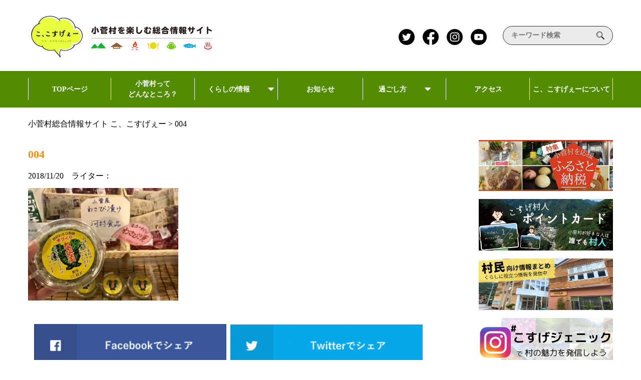

--- FILE ---
content_type: image/svg+xml
request_url: https://ko-kosuge.jp/wp-content/themes/kokosuge2/images/top.svg
body_size: 55013
content:
<?xml version="1.0" encoding="utf-8"?>
<!-- Generator: Adobe Illustrator 25.2.3, SVG Export Plug-In . SVG Version: 6.00 Build 0)  -->
<svg version="1.1" id="レイヤー_1" xmlns="http://www.w3.org/2000/svg" xmlns:xlink="http://www.w3.org/1999/xlink" x="0px"
	 y="0px" viewBox="0 0 129 134.7" style="enable-background:new 0 0 129 134.7;" xml:space="preserve">
<style type="text/css">
	.st0{fill:#612B17;}
	.st1{fill:none;}
	.st2{fill:#E8A35A;}
	.st3{fill:#D38439;}
	.st4{fill:#D98A40;}
	.st5{fill:#CD7E34;}
	.st6{fill:#AF6322;}
	.st7{fill:#B86823;}
	.st8{fill:#E89D51;}
	.st9{fill:#C7782E;}
	.st10{fill:#C07228;}
	.st11{fill:#DB934E;}
	.st12{fill:#E29346;}
	.st13{fill:#E3994D;}
	.st14{opacity:0.7;fill:#915B25;enable-background:new    ;}
	.st15{fill:#FFFFFF;}
</style>
<g>
	<g id="レイヤー_2_1_">
		<g id="aw">
			<path class="st0" d="M115.6,109.6c1.4-1.9,2.8-3.8,4-5.8l0,0c1.8-2.9,3.3-6,4.6-9.2c0.7-1.6,1.2-3.2,1.7-4.8
				c1.4-4.3,2.3-8.8,2.7-13.3c0.2-2,0.3-4.1,0.3-6.2c0-0.6,0-1.3,0-1.9c-0.1-2-0.2-4-0.5-6c-0.1-1-0.3-2-0.4-3l0,0
				c0-0.3-0.1-0.5-0.1-0.8c-0.5-2.5-1.1-5-1.8-7.4l0,0l-0.3-1c-0.7-2.2-1.6-4.3-2.5-6.5c-0.2-0.4-0.4-0.8-0.6-1.2l0,0
				c-0.5-1.1-1.1-2.3-1.7-3.4c-0.2-0.5-0.5-0.9-0.8-1.4c-0.6-1-1.2-2-1.9-3l0,0c-0.2-0.3-0.3-0.5-0.5-0.8c-1-1.4-2-2.8-3-4.1
				c-0.5-0.6-1-1.2-1.5-1.8l-0.1-0.1l0,0c-0.2-0.3-0.4-0.5-0.7-0.8l0,0c-0.3-0.4-0.7-0.8-1-1.1c-0.6-0.7-1.3-1.3-2-2
				c-0.5-0.5-0.9-0.9-1.4-1.3l0,0l-0.9-0.8c-0.8-0.7-1.7-1.5-2.6-2.1l-1.4-1.1l-1.4-1l0,0l-0.8-0.5c-0.6-0.4-1.2-0.8-1.8-1.2
				l-0.2-0.1l-1.5-0.9l-0.8-0.5l-0.5-0.3l-0.3-0.2l-0.6-0.3l-0.6-0.3l0,0L94.2,13l0,0L93,12.4L92.3,12c-0.6-0.3-1.3-0.6-1.9-0.9
				l-0.6-0.3l-1.2-0.5l-1-0.4l0,0C86.7,9.6,85.9,9.3,85,9l-0.9-0.3c-0.7-0.2-1.3-0.4-2-0.6L81,7.9l0,0c-0.4-0.1-0.8-0.2-1.2-0.3l0,0
				l-1-0.2c-0.5-0.1-1-0.2-1.5-0.3L76,6.8l0,0l-1.8-0.3c-0.3-0.1-0.7-0.1-1.1-0.2c-0.9-0.1-1.7-0.2-2.6-0.3l0,0
				c-0.6,0-1.3-0.1-1.9-0.2l-1.2-0.1h-1.4h-2.3h-1.4l0,0c-0.8,0-1.5,0.1-2.2,0.1c-1.8,0.1-3.5,0.3-5.2,0.6c-1.1,0.2-2.2,0.3-3.3,0.6
				l-1.8,0.4l-1.3,0.3C48,7.9,47.4,8,46.9,8.2s-1.3,0.4-2,0.6l-1,0.3l-1.5,0.5c-2.4,0.9-4.7,1.9-7,3L34,13.4c-1.5,0.8-3,1.7-4.5,2.6
				c-1.6,1-3.1,2.1-4.5,3.2l0,0c-3.2,2.5-6.2,5.3-8.9,8.4l0,0c-1.8,2-3.4,4.1-4.9,6.3C10.4,35,9.7,36.2,9,37.3s-1.5,2.6-2.1,3.9
				c-0.1,0.3-0.3,0.5-0.4,0.8c-0.2,0.4-0.4,0.9-0.6,1.3c-0.4,0.9-0.8,1.8-1.2,2.8c-0.8,2.1-1.6,4.2-2.2,6.4
				c-0.2,0.6-0.3,1.2-0.5,1.8s-0.3,1.2-0.4,1.8l-0.4,1.7l-0.2,1c-0.1,0.4-0.1,0.8-0.2,1.2s-0.1,0.6-0.1,0.9
				c-0.1,0.6-0.2,1.2-0.2,1.8s-0.1,1.3-0.2,2c0,0.4-0.1,0.9-0.1,1.3s0,0.8-0.1,1.1c0,0.6,0,1.3-0.1,1.9c0,0.4,0,0.8,0,1.2
				c0,0.8,0,1.6,0.1,2.4c0,0.5,0,1,0.1,1.6l0,0c0,0.4,0,0.7,0.1,1.1c0.1,0.7,0.1,1.3,0.2,2c0,0.4,0.1,0.9,0.2,1.3s0.1,1,0.2,1.5
				s0.1,0.7,0.2,1.1l0,0c0.1,0.7,0.2,1.4,0.4,2.1c0.1,0.3,0.1,0.5,0.2,0.8c0.1,0.5,0.2,0.9,0.3,1.4l0,0c0,0.2,0.1,0.4,0.2,0.7h0
				c0.1,0.4,0.2,0.9,0.3,1.3s0.2,0.9,0.4,1.3c0.2,0.7,0.4,1.4,0.7,2.1c0.1,0.4,0.2,0.7,0.4,1.1l0.4,1.2l0,0c0.2,0.4,0.3,0.8,0.5,1.2
				l0,0c0.2,0.4,0.3,0.8,0.5,1.2c0.1,0.2,0.2,0.4,0.2,0.6c0.5,1.2,1.1,2.4,1.7,3.6c0.5,0.9,0.9,1.8,1.4,2.6l0,0
				c0,0.1,0.1,0.1,0.1,0.2c0.2,0.4,0.5,0.8,0.7,1.2l0.5,0.7l1,1.6l0.4,0.6c0.5,0.7,1,1.4,1.5,2.1l0,0l0.5,0.6l0.8,1l0,0
				c0.6,0.8,1.3,1.6,1.9,2.3l0.2,0.2c0.3,0.3,0.6,0.7,0.9,1c1.1,1.1,2.1,2.2,3.2,3.3l0.5,0.5l0,0c0.4,0.4,0.8,0.8,1.3,1.1
				s1,0.8,1.4,1.2c1.6,1.3,3.2,2.5,4.9,3.7c0.5,0.4,1.1,0.7,1.6,1.1l0.9,0.6c2.4,1.4,4.8,2.7,7.4,3.9c1.7,0.8,3.4,1.4,5.2,2.1
				c1.1,0.4,2.3,0.8,3.4,1.1l0,0c1.3,0.4,2.6,0.7,3.9,1c0.8,0.2,1.6,0.3,2.3,0.5l0,0c3.7,0.7,7.5,1,11.3,1c1.4,0,2.8-0.1,4.2-0.1
				l0,0c1.8-0.1,3.7-0.3,5.5-0.6c1.4-0.2,2.7-0.5,4.1-0.8c9.1-2,17.7-5.9,25.1-11.6l0,0L115.6,109.6z"/>
			<path class="st1" d="M70.6,0.3L70.6,0.3C68.3,2.7,66,5,63.7,7.4C66,5,68.3,2.7,70.6,0.3z"/>
			<path class="st1" d="M46.8,23.5l4.6-4.5c1.5-1,2.9-2.2,4.1-3.5c-1.2,1.3-2.6,2.5-4.1,3.5L46.8,23.5z"/>
			<path class="st1" d="M46.8,23.5L46.8,23.5c0.2-0.8,0.6-1.6,1.2-2.2C47.4,21.9,47,22.7,46.8,23.5z"/>
			<path class="st1" d="M15.8,55.4C26,45.1,36.3,34.9,46,24.3l0,0C36.3,34.9,25.9,45.1,15.8,55.4z"/>
			<path class="st1" d="M67.5,0.1L67.5,0.1L67,0.6L67.5,0.1z"/>
			<path class="st1" d="M90.7,30.8c-0.1,0.2-0.2,0.4-0.4,0.5C90.5,31.2,90.6,31,90.7,30.8z"/>
			<path class="st1" d="M65.3,85.4c-0.7,0.6-1.3,1.3-1.7,2.1c-2,2-4,4-6,6c2-2,4-4,6-6C64.1,86.7,64.6,86,65.3,85.4z"/>
			<path class="st1" d="M89.4,57.9c9.7-9.6,19.2-19.4,28.9-29l0,0C108.6,38.6,99.1,48.3,89.4,57.9z"/>
			<path class="st1" d="M74.7,86.7c-1,1.3-1.5,2.2-1.1,2.8c-0.5,0.9-1.2,1.7-1.9,2.5c0.7-0.8,1.3-1.6,1.9-2.5
				C73.3,89,73.7,88,74.7,86.7z"/>
			<path class="st1" d="M67.5,100.3c0.6-0.4,1.1-0.9,1.4-1.5l2.7-3.3l5.3-4.6l-5.3,4.6l-2.7,3.3C68.6,99.4,68.1,99.9,67.5,100.3z"/>
			<path class="st1" d="M91.6,69.1l6-6l0,0L91.6,69.1z"/>
			<path class="st1" d="M103.6,58c0.5-0.7,0.8-1.5,0.9-2.3l0,0C104.4,56.5,104,57.3,103.6,58z"/>
			<path class="st1" d="M115.9,35.8c-0.7,1.2,0.3,1.4,0.5,2l-2.3,2l2.3-2C116.2,37.2,115.2,37,115.9,35.8z"/>
			<path class="st1" d="M53.7,96c-5.2,3.8-10.3,9-11.7,12.4c-0.3,0.3-0.5,0.5-0.8,0.8s-0.7,0.6-1,0.9c0.3-0.3,0.6-0.6,1-0.9
				s0.5-0.6,0.8-0.8C43.4,105,48.5,99.8,53.7,96z"/>
			<path class="st1" d="M124.5,56L124.5,56c-1.3,1.3-2.7,2.8-4.1,4C121.8,58.8,123.2,57.3,124.5,56l2.8-2.8c0.2,0.2,0.4,0.3,0.7,0.3
				l0,0c-0.3,0-0.5-0.1-0.7-0.3L124.5,56z"/>
			<path class="st1" d="M69.2,105.8c1.3-0.9,2.5-2,3.5-3.1c1.7-1.3,3.4-2.7,4.9-4.3c-1.5,1.6-3.1,3-4.9,4.3
				C71.6,103.8,70.5,104.9,69.2,105.8z"/>
			<path class="st1" d="M112.5,21.4L112.5,21.4l-19.7,19L112.5,21.4z"/>
			<path class="st1" d="M59.8,73.3c-0.4,0.1-0.8,0.3-1.3,0.4C59,73.6,59.4,73.4,59.8,73.3z"/>
			<path class="st1" d="M55.7,76.3c-0.2,0.5-0.2,0.9-0.2,1.4l-0.1,0.1l0.1-0.1C55.5,77.2,55.6,76.7,55.7,76.3z"/>
			<path class="st1" d="M44.5,90.3l29-29.1L44.5,90.3c-1.6,2.9-3.7,5.7-6,8.1C40.8,95.9,42.8,93.2,44.5,90.3z"/>
			<path class="st1" d="M76.1,59.7c2-1.4,3.5-3.4,4.5-5.6c5-5.2,10.2-10.1,15.3-15.1c-5.2,5-10.3,9.9-15.3,15.1
				C79.6,56.3,78,58.3,76.1,59.7z"/>
			<path class="st1" d="M86.7,87.3c2.8-2.8,3.5-4.2,3.4-6.3C90.2,83.1,89.6,84.5,86.7,87.3z"/>
			<path class="st1" d="M98.2,61.8L98.2,61.8l5.9-5.7L98.2,61.8z"/>
			<path class="st1" d="M97.2,60.7c-0.1,0.1-0.3,0.2-0.4,0.3C96.9,60.8,97,60.8,97.2,60.7z"/>
			<path class="st1" d="M72.4,106.8c-0.6,0-1.2,0.1-1.8,0.4C71.2,107,71.8,106.8,72.4,106.8z"/>
			<path class="st1" d="M69.5,107.9c0.3-0.2,0.7-0.4,1-0.6C70.1,107.5,69.8,107.7,69.5,107.9z"/>
			<path class="st1" d="M59.2,116.2c-1.7,1.5-3.4,3.2-4.3,2.6c-2.7,2.6-5.3,5.2-8,7.8l0,0c2.6-2.6,5.3-5.2,8-7.8
				C55.8,119.5,57.5,117.7,59.2,116.2z"/>
			<path class="st1" d="M36.9,112c-0.6,0.6-0.9,1.4-0.8,2.2l-2.9,2.8l2.9-2.8C36,113.4,36.3,112.6,36.9,112z"/>
			<path class="st1" d="M37.3,114c1.1-0.5,1.8-1.5,2-2.7l1-1.1l-1,1.1C39.1,112.5,38.4,113.5,37.3,114z"/>
			<path class="st1" d="M27.7,87.9c-0.6,0.8-1.2,1.5-1.8,2.3L23,93l2.9-2.9C26.5,89.4,27.1,88.6,27.7,87.9z"/>
			<path class="st1" d="M60.9,56.7L60.9,56.7c2.2-1.6,4.3-3.4,6.4-5.2C65.2,53.3,63.1,55,60.9,56.7z"/>
			<path class="st1" d="M56.8,61.5c0.7-0.5,1.2-1.2,1.4-2c0.9-0.9,1.8-1.9,2.7-2.8c-0.9,0.9-1.8,1.9-2.7,2.8
				C58,60.3,57.5,61,56.8,61.5z"/>
			<path class="st1" d="M27,91.1L27,91.1c1.5-1.2,3-2.5,4.5-3.9C30,88.5,28.5,89.8,27,91.1z"/>
			<path class="st1" d="M26.5,96.6l-10,10L26.5,96.6L26.5,96.6c0.1-0.3,0.1-0.6,0.2-0.9C26.6,96,26.6,96.3,26.5,96.6z"/>
			<path class="st1" d="M40.6,82.6l-12,12.1L40.6,82.6c2-4.3,4.9-7.3,10.1-10l0,0C45.5,75.2,42.5,78.2,40.6,82.6z"/>
			<path class="st1" d="M70.6,48.6c5.6-5.3,10.9-10.9,15.8-16.8l2.1-1.8l-2.1,1.8C81.4,37.7,76.2,43.3,70.6,48.6z"/>
			<path class="st1" d="M81.8,102.6c-2.2,1.6-4.3,2.8-5.2,1.9l-2.7,2.7l2.7-2.7C77.5,105.4,79.5,104.2,81.8,102.6z"/>
			<path class="st1" d="M109.1,90.5c-1.2,1.6-1.9,3-0.9,3.4c-6.5,7.8-13.3,15.4-20.2,23c6.9-7.6,13.7-15.3,20.2-23
				C107.2,93.5,107.9,92.1,109.1,90.5z"/>
			<path class="st1" d="M61.5,119.7c0.3-0.3,0.7-0.6,1-0.9C62.2,119,61.8,119.4,61.5,119.7c-2.8,2.7-5.5,5.5-8.2,8.3l0,0
				C56,125.2,58.7,122.4,61.5,119.7z"/>
			<path class="st1" d="M68.7,128.8L68.7,128.8c0.1-0.5,0.2-0.9,0.4-1.4C69,127.9,68.8,128.4,68.7,128.8z"/>
			<path class="st1" d="M16.8,38.8L2,53.8L16.8,38.8c-0.5,0.3-1,0.7-1.5,1.1C15.8,39.5,16.3,39.2,16.8,38.8z"/>
			<path class="st1" d="M6.8,36.6l8.2-8.1L6.8,36.6z"/>
			<path class="st1" d="M16.4,22.1l-0.3-0.3l0,0L16.4,22.1z"/>
			<path class="st1" d="M13.8,30.8c0.6-0.7,1-1.5,1.2-2.3l0,0C14.8,29.3,14.4,30.1,13.8,30.8z"/>
			<path class="st1" d="M88.9,18.3c-1.1,1.2-2,2.5-2.7,3.9l0,0C86.9,20.7,87.8,19.4,88.9,18.3z"/>
			<path class="st1" d="M68.7,29.2c2.1-1.9,4.1-3.9,5.3-6.1l0,0C72.8,25.3,70.7,27.2,68.7,29.2z"/>
			<path class="st1" d="M12.5,92.2c-1.4,1.3-2.7,2.7-4,4.2l0,0C9.7,95,11.1,93.6,12.5,92.2z"/>
			<path class="st1" d="M22,68.9c-1.5,1.1-2.6,2.6-3.3,4.3C13.9,77.9,9,82.6,4.2,87.4l0,0c4.8-4.7,9.7-9.4,14.5-14.2
				C19.4,71.4,20.5,69.9,22,68.9z"/>
			<path class="st1" d="M64.3,27.7L47.1,45l0,0L64.3,27.7z"/>
			<path class="st1" d="M64.3,27.7l0.6,0.6L64.3,27.7C72.2,20,79.8,12.1,87.5,4.2l0,0C79.8,12.1,72.2,20,64.3,27.7z"/>
			<path class="st1" d="M61.6,13.5L74.2,0.7l0,0L61.6,13.5z"/>
			<path class="st1" d="M52.9,22.1l-5.3,5l-0.1-0.1l0.1,0.1L52.9,22.1z"/>
			<path class="st1" d="M81,2.1L81,2.1L64.8,18.3L81,2.1z"/>
			<path class="st1" d="M41.8,33.3c-0.4,0.4-0.7,0.8-1,1.3C27.6,48.2,14.3,61.9,0.9,75.4l0,0c13.4-13.6,26.7-27.2,39.9-40.9
				C41.1,34.1,41.4,33.6,41.8,33.3z"/>
			<path class="st1" d="M45.9,29.5c0.4-0.2,0.8-0.5,1.1-0.8C46.6,29.1,46.3,29.3,45.9,29.5z"/>
			<path class="st1" d="M9.1,69.5l41.8-43.1l0.1-0.1l-0.1,0.1L9.1,69.5z"/>
			<path class="st1" d="M36.5,45.4C24.9,56.9,13.2,68.4,2,80.3l0,0C13.2,68.4,24.9,56.9,36.5,45.4z"/>
			<path class="st2" d="M26.5,96.6c0.1-0.3,0.1-0.6,0.2-0.9c0-0.1,0.1-0.2,0.2-0.3c0.8-1,1.2-0.9,1.6-0.9l12-12.1
				c2-4.3,4.9-7.3,10.1-10l19.2-19.1l0,0c-0.3-0.4-0.3-0.8-0.2-1.2c0-0.1,0.1-0.2,0.1-0.2c0.1-0.1,0.2-0.2,0.3-0.3l0.2-0.2
				c6.2-5.3,10.1-12.2,16.8-17.2c0.6-0.5,1.1-0.9,1.6-1.3c0.2-0.2,0.4-0.4,0.6-0.5l0.4-0.4l0.3-0.4l0.3-0.4c0.1-0.2,0.3-0.4,0.4-0.5
				c0.7-1.2,0.2-1.7-1-1.8l-1.2,1l-2.1,1.8c-4.9,5.9-10.2,11.5-15.8,16.8c-0.8,0.7-1.6,1.5-2.4,2.2l-0.9,0.8
				c-2.1,1.8-4.2,3.5-6.4,5.2c-0.9,0.9-1.8,1.9-2.7,2.8c-0.2,0.8-0.7,1.5-1.4,2l-0.2,0.1c-0.1,0.1-0.3,0.2-0.5,0.3L44.5,74
				c-4.3,4.4-8.5,9-13,13.2c-1.5,1.3-3,2.7-4.5,3.9l-2,2l0,0c-3.4,4.1-7.1,7.9-11,11.5c0.6,0.8,1.3,1.6,1.9,2.3l0.6-0.2L26.5,96.6z"
				/>
			<path class="st2" d="M94.9,18.9c-5,5-9.9,9.9-14.9,14.8C72.4,41.2,64.9,48.6,57.3,56c-6.7,6.6-13.5,13.2-20.2,19.7
				c-8.7,8.4-17.3,16.8-25.9,25.2c0.5,0.7,1,1.4,1.5,2c1.3-1.3,2.7-2.7,4-4s2.8-3,4.2-4.2l0.1-0.1l0.8-0.6c0.4-0.3,0.8-0.6,1.3-0.9
				l2.9-2.9c0.6-0.8,1.2-1.5,1.8-2.3l0.1-0.1c3.2-3.1,6.4-6.2,9.6-9.3c3.2-3.1,6.4-6.2,9.5-9.4c13.9-13.8,27.7-27.7,41.6-41.5
				c4.9-4.9,9.9-9.7,14.8-14.6l-1.4-1L94.9,18.9L94.9,18.9z"/>
			<path class="st3" d="M91.4,7.1L89,9.3c-1.5,1.4-2.9,2.8-4.3,4.2s-2.8,2.8-4.1,4.2c-1.3,1.6-3,2.8-4.9,3.5
				c-0.6,0.6-1.2,1.2-1.8,1.8c-1.1,2.3-3.2,4.2-5.3,6.1L67.7,30c-0.3,0.3-0.7,0.6-1,1c-1.1,1.1-2.8,2.6-2.5,3.3
				c0.2,0.7,1.8-0.9,3-1.9s3.1-3.3,3.6-2.5s-1.7,2.5-2.9,3.8c-2.7,2.6-5.3,6-8.2,6.5c-1.5,0.3-2.9,2.5-3.5,3.8
				c-1.1,2.3-2.7,4.3-4.6,6C37.8,62.5,24.8,76,11.7,89.2l-4.6,4.7c0.5,0.9,0.9,1.8,1.4,2.6c1.3-1.5,2.6-2.9,4-4.2l0.7-0.8
				c17.7-18.2,36.3-35.2,54-53.4c2.1-1.9,4-4,5.7-6.2c-4.6,3.2-8,7.8-12,10.9c6.9-6.5,12.8-13.8,21-19.6c4.6-3.3,9.9-9.4,15-14.5
				l-0.5-0.3c-4.3,4.2-8.6,8.4-13,12.5L95.9,8.2l-0.6-0.3L16.4,86.7l-0.5-0.5L94.7,7.5l-0.5-0.2l-4.3,4.3l-0.3-0.2
				c1.2-1.3,2.3-2.5,3.5-3.8l-0.2-0.2L89.2,11L89,10.7l4-4l-0.7-0.4l-0.4,0.4L91.4,7.1z M54.9,48.6l0.1,0.2L28.8,75.1L28.6,75
				C37.4,66.2,46.2,57.4,54.9,48.6z"/>
			<path class="st4" d="M51.6,1.3c-0.6,0.1-1.2,0.2-1.8,0.4c-14.1,14.4-28,28.9-42,43.5c-2.2,2.3-4.4,4.6-6.7,6.9L1,53
				c5.1-5.2,10.1-10.4,15.2-15.6C28,25.4,39.9,13.3,51.6,1.3z"/>
			<path class="st4" d="M16.8,38.8c-0.5,0.3-1,0.7-1.5,1.1c-0.9,0.7-1.7,1.5-2.5,2.3c-0.5,0.5-1,1-1.4,1.5s-0.8,0.8-1.2,1.2
				C7,48,3.9,51.1,0.8,54.2c0,0.3-0.1,0.6-0.1,0.9L2,53.8L16.8,38.8z"/>
			<path class="st5" d="M93.7,14.7l-7.5,7.4l0,0C66.7,41.4,47.4,61,27.7,79.9c-6.2,5.9-12.3,11.9-18.4,18l0.5,0.8l5.6-5.5l18.4-17.9
				c4.7-4.6,9.4-9.3,14.1-14l46.5-45.8c1.8-1.6,3.4-3.4,4.9-5.3L99.1,10c-0.2,0.1-0.3,0.2-0.5,0.3C96.7,11.4,95.2,13.3,93.7,14.7z"
				/>
			<path class="st5" d="M63.7,7.4L63.7,7.4c-1.3,1.3-2.7,2.7-4.1,4.1l-2.1,2l-1.1,1.1l-0.3,0.3l-0.6,0.6c-1.2,1.3-2.6,2.5-4.1,3.6
				l-4.6,4.5l0,0l-0.4,0.4l0,0c-0.1,0.1-0.3,0.3-0.4,0.4c-9.7,10.6-20,20.8-30.2,31.1c-1.6,1.7-3.3,3.3-4.9,5
				c-0.8,0.8-1.6,1.6-2.3,2.4c-2.7,2.9-5.5,5.8-8.2,8.6c0,0.4,0.1,0.9,0.2,1.3c4.3-4.5,8.6-9,12.9-13.5c11.8-12.5,24-25.3,37-36.8
				c1.2-1.1,2.5-2.4,3.4-2.4c6.4-6.5,12.9-13,19.4-19.5c-0.9-0.1-1.7-0.2-2.6-0.3C68.3,2.7,66,5,63.7,7.4z"/>
			<path class="st6" d="M64.3,27.7l0.6,0.6L88.6,4.6c-0.3-0.1-0.7-0.3-1-0.4C79.8,12.1,72.2,20,64.3,27.7z"/>
			<path class="st7" d="M47.2,26.9l0.3,0.2l0.1,0.1l5.3-5l8.8-8.7L74.2,0.7l-1.1-0.1c-6.5,6.5-13,13-19.4,19.5L47.2,26.9z"/>
			<path class="st8" d="M69.7,125.6c1.1-2.7,1.8-5.5,2.1-8.4c0.1-2,0.1-4.3-5.3,0.3c-2.2,1.8-2.9,1.1-4.1,1.3
				c-0.3,0.3-0.6,0.6-1,0.9c-2.8,2.7-5.5,5.5-8.2,8.3c3.7,0.7,7.5,1,11.3,1c1.4,0,2.8-0.1,4.2-0.1c0.1-0.5,0.2-0.9,0.4-1.4
				S69.5,126.2,69.7,125.6z"/>
			<path class="st9" d="M112.9,74.1c-5.8,7.6-12.3,14.7-19.5,21c1.8-3.2,5.1-5.8,7-8.4c1.2-1.7,3.2-3.9,2.5-4.4s-2.5,1.7-3.8,2.6
				c-7,4.8-13.9,11.5-20.9,17.1c-1.4,1.2-1.6,1.9-1.7,2.6c0.9,0.9,3-0.3,5.2-1.9l0.4-0.3l0.3-0.2l0.7-0.5c0.8-0.6,1.5-1.1,2.3-1.6
				c1.1-0.8,2.6-2.4,3.1-2s-0.8,1.9-1.9,3.1c-3.4,3.9-7.3,7.9-3.4,7.7c0.8-0.1-1.2,2.5-2.1,4s-3.4,4-2.4,4.3c0.9,0.3,2.9-2.3,5-3.5
				c-2.4,3.4-4.2,6.6-6.3,9.9l-0.6,0.9l-1,1.4l-1,1.4l-0.5,0.6l-0.3,0.4c1.4-0.2,2.7-0.5,4.1-0.8c2.2-2.4,4.5-4.9,6.7-7.3
				c1-1.1,2-2.2,3-3.3c6.9-7.6,13.7-15.3,20.2-23c-1-0.4-0.3-1.8,0.9-3.4c0.2-0.3,0.5-0.6,0.7-0.9c0.4-0.6,0.9-1.2,1.3-1.7
				c2.1-2.8,3.8-5.1-0.1-3c-3.1,1.7-1.1-0.7,0.4-2.3c5.9-6.6,11.6-13.3,17.5-19.9c-0.1-2-0.2-4.1-0.5-6
				C122.9,62,117.6,67.8,112.9,74.1z"/>
			<path class="st10" d="M106.2,18.8L106.2,18.8c-0.4,0.4-0.8,0.8-1.2,1.1s-0.8,0.7-1.2,1s-0.8,0.6-1.2,0.9L69.8,53.4l0,0L50.6,72.5
				l0,0l-10.1,10l-12,12.1l-2,2l0,0l-10,10l-0.4,0.4c0.3,0.3,0.6,0.7,0.9,1c8-8,16.1-16,24.2-24.1C52.7,72.4,64.2,60.8,76,49.6
				c11.1-10.5,22.3-20.9,33.5-31.3c-0.5-0.5-0.9-0.9-1.4-1.3l-0.4,0.5C107.2,17.9,106.7,18.4,106.2,18.8z"/>
			<path class="st10" d="M69.8,53.4L69.8,53.4L50.6,72.5C50.6,72.5,69.8,53.4,69.8,53.4z"/>
			<path class="st11" d="M89.7,29c1.2,0.1,1.8,0.7,1,1.8c-0.1,0.2-0.2,0.4-0.4,0.5l-0.3,0.4l-0.3,0.4l-0.4,0.4
				c-0.2,0.2-0.4,0.4-0.6,0.5c-0.4,0.4-1,0.8-1.6,1.3c-6.7,5-10.6,11.9-16.8,17.2L70,51.7c-0.1,0.1-0.2,0.2-0.3,0.3
				c-0.1,0.1-0.1,0.2-0.1,0.2c-0.2,0.4-0.1,0.9,0.2,1.2l32.7-31.6c1.1-2.2,2.7-4.1,4.6-5.7c-0.8-0.7-1.7-1.4-2.6-2.1
				C99.7,19,94.7,24,89.7,29z"/>
			<path class="st11" d="M90.7,30.8c0.7-1.2,0.2-1.7-1-1.8l0,0C90.9,29.1,91.4,29.7,90.7,30.8z"/>
			<path class="st11" d="M69.8,53.4L69.8,53.4c-0.3-0.4-0.3-0.8-0.2-1.2C69.5,52.6,69.6,53.1,69.8,53.4z"/>
			<path class="st11" d="M102.6,21.9L69.8,53.4l0,0L102.6,21.9z"/>
			<polygon class="st11" points="69.8,53.4 69.8,53.4 69.8,53.4 69.8,53.4 			"/>
			<path class="st9" d="M46.8,69.1c-3.2,3.1-6.3,6.3-9.5,9.4c-3.2,3.1-6.4,6.2-9.6,9.3l-0.1,0.1c-0.6,0.8-1.2,1.5-1.8,2.3L23,93
				c-1.9,2.2-4,4.1-6.3,5.9l0,0l-4,4l0.5,0.6c0.7-0.7,1.3-1.3,2-2c0.9-0.9,1.8-1.7,2.7-2.6c2.3-2.1,4.7-4,7.2-5.9l0,0l2-2l0,0
				c0.8-1.1,1.7-2.1,2.6-3.1c0.4-0.5,0.9-0.9,1.3-1.4c1.1-1.2,2.2-2.4,3.4-3.5c0.6-0.6,1.1-1.2,1.7-1.8c1.4-1.5,2.8-2.9,4.1-4.4
				c1.7-2,3.4-3,4.4-2.8l0,0l11.7-12c0.5-0.9,1.2-1.8,2-2.5c0.9-0.9,1.8-1.9,2.7-2.8l0,0c0.8-1.2,1.6-2.3,2.6-3.3
				c0.3-0.3,0.6-0.7,0.9-1s0.8-0.8,1.2-1.2c1.4-1.3,2.8-2.7,4.1-4c5.4-5.4,10.9-10.7,16.7-15.4l2.1-1.8l1.2-1l0,0c5-4.9,10-10,15-15
				c-0.4-0.4-0.9-0.7-1.4-1c-5,4.9-9.9,9.7-14.8,14.7C74.6,41.5,60.8,55.4,46.8,69.1z"/>
			<path class="st9" d="M56.2,62L44.5,74l0,0L56.2,62z"/>
			<path class="st9" d="M89.7,29L89.7,29l-1.2,1L89.7,29z"/>
			<path class="st9" d="M25,93L25,93l2-2L25,93z"/>
			<path class="st9" d="M16.7,98.9L16.7,98.9c-1.3,1.3-2.7,2.7-4,4l0,0L16.7,98.9z"/>
			<path class="st9" d="M37.3,78.5c-3.2,3.1-6.4,6.2-9.6,9.3l-0.1,0.1l0.1-0.1C31,84.7,34.2,81.6,37.3,78.5z"/>
			<path class="st4" d="M68.2,50.7c0.8-0.7,1.6-1.4,2.4-2.2c5.6-5.3,10.9-10.9,15.8-16.8c-5.7,4.7-11.3,10-16.7,15.4
				c-1.3,1.3-2.8,2.7-4.1,4c-0.4,0.4-0.8,0.8-1.2,1.2s-0.6,0.7-0.9,1c-1,1-1.8,2.1-2.6,3.3c2.2-1.6,4.3-3.4,6.4-5.2L68.2,50.7z"/>
			<path class="st4" d="M60.9,56.7L60.9,56.7c0.8-1.2,1.6-2.3,2.6-3.3C62.5,54.4,61.6,55.5,60.9,56.7z"/>
			<path class="st4" d="M25,93c-2.5,1.8-4.9,3.8-7.2,5.9c-0.9,0.8-1.8,1.7-2.7,2.6c-0.7,0.7-1.3,1.3-2,2l0.8,1
				C17.9,101,21.6,97.2,25,93z"/>
			<path class="st4" d="M25,93L25,93c-3.4,4.1-7.1,7.9-11,11.5l0,0C17.9,101,21.6,97.1,25,93z"/>
			<path class="st4" d="M25,93c-2.5,1.8-4.9,3.8-7.2,5.9C20.1,96.9,22.5,94.9,25,93z"/>
			<polygon class="st4" points="25,93 25,93 25,93 25,93 			"/>
			<path class="st4" d="M44.5,74c-1-0.2-2.7,0.8-4.4,2.8c-1.3,1.5-2.7,3-4.1,4.4c-0.6,0.6-1.1,1.2-1.7,1.8c-1.1,1.2-2.3,2.3-3.4,3.5
				c-0.4,0.5-0.9,0.9-1.3,1.4C28.7,89,27.8,90,27,91.1c1.5-1.2,3-2.5,4.5-3.9C36,83,40.1,78.4,44.5,74z"/>
			<path class="st4" d="M31.5,87.2c4.5-4.2,8.7-8.8,13-13.2l0,0C40.1,78.4,36,83,31.5,87.2z"/>
			<path class="st4" d="M27,91.1L27,91.1c0.8-1.1,1.7-2.1,2.6-3.1C28.7,89,27.8,90,27,91.1z"/>
			<path class="st11" d="M40.6,82.6l10.1-10C45.5,75.2,42.5,78.2,40.6,82.6z"/>
			<path class="st11" d="M50.6,72.5L50.6,72.5l-10.1,10L50.6,72.5z"/>
			<path class="st11" d="M15.9,106.8l0.2,0.2l0.4-0.4L15.9,106.8z"/>
			<path class="st4" d="M56.8,61.5c0.7-0.5,1.2-1.2,1.4-2c-0.8,0.7-1.5,1.5-2,2.5c0.2-0.1,0.3-0.2,0.5-0.3L56.8,61.5z"/>
			<path class="st11" d="M26.9,95.5c-0.1,0.1-0.1,0.2-0.2,0.3c-0.1,0.3-0.2,0.6-0.2,0.9l2-2C28.1,94.6,27.7,94.5,26.9,95.5z"/>
			<path class="st11" d="M26.5,96.6l2-2L26.5,96.6z"/>
			<path class="st8" d="M108.2,93.9c-6.5,7.8-13.3,15.4-20.2,23c-1,1.1-2,2.2-3,3.3c-2.2,2.4-4.5,4.9-6.7,7.3
				c9.1-2,17.7-5.9,25.1-11.6c3.4-3.5,6.8-7.1,10-10.7c2-2.4,4-4.9,6.2-7.3c1.8-2.9,3.3-6,4.6-9.2c-1,0.9-2,1.8-3,2.8
				c-1.6,1.5-4.1,3.7-4.5,2.8s2.1-2.8,3.5-4.2c1.9-2,3.8-4.1,5.8-6.1c1.4-4.3,2.3-8.8,2.7-13.3c-0.9,0.9-1.8,1.8-2.7,2.8
				C119.4,80.2,114.3,87.1,108.2,93.9z"/>
			<path class="st5" d="M10.8,100.2c0.1,0.2,0.3,0.4,0.4,0.6c8.6-8.4,17.2-16.8,25.9-25.2c6.7-6.5,13.5-13.1,20.2-19.7
				c7.6-7.4,15.2-14.8,22.7-22.2c5-4.9,10-9.9,14.9-14.8l0,0l7-7l-0.8-0.6c-9.5,9.5-19,18.9-28.6,28.3C52,59.9,31.4,80.1,10.8,100.2
				z"/>
			<path class="st5" d="M101.9,11.9L101.9,11.9l-7,7L101.9,11.9z"/>
			<path class="st4" d="M16.7,98.9c2.3-1.7,4.4-3.7,6.3-5.9c-0.4,0.3-0.8,0.6-1.3,0.9L21,94.6l-0.1,0.1
				C19.5,95.9,18.1,97.4,16.7,98.9z"/>
			<path class="st4" d="M20.9,94.6c-1.5,1.3-2.9,2.8-4.2,4.2l0,0C18.1,97.4,19.5,95.9,20.9,94.6z"/>
			<path class="st12" d="M47.2,26.9L47.2,26.9l6.5-6.9c-0.9,0-2.2,1.3-3.4,2.4c-13,11.6-25.1,24.3-37,36.8
				c-4.3,4.5-8.5,9.1-12.8,13.6c0.1,0.5,0.1,1,0.2,1.5C16.1,58.5,31.4,42.5,47.2,26.9z"/>
			<path class="st12" d="M47.2,26.9L47.2,26.9l6.5-6.9C53.8,20,47.2,26.9,47.2,26.9z"/>
			<path class="st12" d="M10.9,60.5c1.6-1.7,3.3-3.4,4.9-5C25.9,45.1,36.3,34.9,46,24.3c-1.8,0.6-3.7,2.5-5.6,4.4L40,29
				C28.7,40,18,51.6,6.8,62.8l-2,2l-4.7,4.8c0.1,0.7,0.1,1.3,0.2,2c2.8-2.8,5.5-5.7,8.2-8.6C9.4,62.1,10.2,61.3,10.9,60.5z"/>
			<path class="st12" d="M15.8,55.4c-1.6,1.7-3.3,3.3-4.9,5C12.6,58.8,14.2,57.1,15.8,55.4z"/>
			<path class="st12" d="M51.3,16.5C56.5,11.2,61.8,5.9,67,0.6l0.5-0.5L66.1,0c-16,16.2-32,32.5-47.9,48.8c-6,6.1-12.1,11.9-18.1,18
				c0,0.5,0,1,0.1,1.6l4.1-4.2C20,48.4,35.6,32.4,51.3,16.5z"/>
			<path class="st5" d="M41.8,33.3L41.8,33.3c0.1-0.1,0.3-0.2,0.4-0.3c0.2-0.1,0.4-0.3,0.6-0.4l3-3l0,0l1.7-2.3l-0.1-0.1l-0.3-0.2
				c-15.7,15.6-31,31.5-46.4,47.4c0.1,0.4,0.1,0.7,0.2,1.1c13.4-13.6,26.7-27.2,39.9-40.9C41.1,34.1,41.4,33.6,41.8,33.3z"/>
			<path class="st5" d="M47.5,27.1l-0.3-0.2l0,0L47.5,27.1z"/>
			<path class="st5" d="M4.2,64.2l-4.1,4.2c0,0.4,0.1,0.7,0.1,1.1l4.7-4.8L4.2,64.2z"/>
			<path class="st5" d="M4.2,64.2l-4.1,4.2l0,0L4.2,64.2z"/>
			<path class="st8" d="M94.4,15.4L47.9,61.2c-4.7,4.7-9.4,9.4-14.1,14L15.4,93.1l-5.6,5.5l1,1.6C31.4,80.1,52,59.9,72.6,39.7
				c9.6-9.4,19.1-18.8,28.5-28.3c-0.6-0.4-1.2-0.8-1.8-1.2C97.8,12.1,96.2,13.8,94.4,15.4z"/>
			<path class="st8" d="M9.3,97.9c6.1-6.1,12.2-12.1,18.4-18c19.7-18.9,39-38.5,58.5-57.8c0.7-1.4,1.6-2.7,2.7-3.9
				c0.3-0.3,0.6-0.6,0.9-0.9c1.2-1,2.5-1.9,3.9-2.6l0,0c1.6-1.4,3-3.3,4.9-4.5c0.2-0.1,0.3-0.2,0.5-0.3c-0.5-0.3-1-0.6-1.5-0.9
				C67.5,37.8,38.6,68,8.6,96.7C8.8,97.1,9.1,97.5,9.3,97.9z"/>
			<path class="st8" d="M98.6,10.3c-1.9,1.2-3.3,3.1-4.9,4.5l0,0C95.2,13.3,96.7,11.4,98.6,10.3z"/>
			<path class="st5" d="M51.5,50c1.9-1.7,3.5-3.7,4.6-6c0.6-1.3,2-3.5,3.5-3.8c2.9-0.5,5.5-3.9,8.2-6.5c1.3-1.2,3.3-3.1,2.9-3.8
				s-2.3,1.4-3.6,2.5s-2.7,2.7-3,1.9s1.4-2.2,2.5-3.3c0.3-0.3,0.7-0.6,1-1l0.9-0.9c2.1-1.9,4.1-3.9,5.3-6.1
				c-1.8,0.5-3.5,2.3-5.2,4.1l-0.4,0.4l-0.8,0.8C46.8,48.9,26.1,69.6,5.4,90.2l-0.1,0.1c0.5,1.2,1.1,2.4,1.7,3.6l4.7-4.7
				C24.8,76,37.8,62.5,51.5,50z"/>
			<path class="st5" d="M96.2,8.3l-0.3-0.2L83.2,20.9C87.6,16.7,91.9,12.5,96.2,8.3z"/>
			<path class="st5" d="M16.4,86.7L95.3,7.8c-0.2-0.1-0.4-0.2-0.6-0.3L15.9,86.3L16.4,86.7z"/>
			<path class="st5" d="M94.7,7.5L94.7,7.5L15.9,86.3L94.7,7.5z"/>
			<path class="st7" d="M17.6,77.4c-4.2,4.1-8.3,8.2-12.5,12.3c0.1,0.2,0.2,0.4,0.2,0.6l0.1-0.1C26.2,69.6,46.9,49,67.5,28.3
				l0.8-0.8l0.4-0.4c1.7-1.8,3.5-3.6,5.2-4.1l0,0c0.6-0.6,1.2-1.2,1.8-1.8c1.6-2.8,4.3-5.5,7.1-8.2l7.6-7.6l-0.6-0.3
				C65.9,29.4,41.9,53.5,17.6,77.4z"/>
			<path class="st7" d="M73.9,23L73.9,23c-1.8,0.5-3.5,2.3-5.2,4.1C70.4,25.3,72.2,23.5,73.9,23z"/>
			<path class="st5" d="M81.8,23.1c-8.1,5.8-14,13.2-21,19.6c4-3,7.5-7.7,12-10.9c-1.7,2.2-3.6,4.3-5.7,6.2
				c-17.7,18.1-36.3,35.2-54,53.4l-0.7,0.8c-1.4,1.3-2.8,2.7-4,4.2c0,0.1,0.1,0.1,0.1,0.2c30.1-28.7,59-58.9,89-87.6l-0.8-0.5
				C91.7,13.7,86.4,19.9,81.8,23.1z"/>
			<path class="st5" d="M75.7,21.2c1.9-0.7,3.6-1.9,4.9-3.5c1.3-1.4,2.7-2.8,4.1-4.2s2.9-2.8,4.3-4.2l2.4-2.3l0.5-0.4l0.4-0.4
				C91.6,6,91,5.7,90.4,5.4L82.7,13C80,15.7,77.3,18.4,75.7,21.2z"/>
			<path class="st5" d="M89.2,11l3.8-3.5l0.2,0.2c-1.2,1.3-2.3,2.5-3.5,3.8l0.3,0.2l4.3-4.3c-0.4-0.2-0.8-0.4-1.2-0.6l-4,4L89.2,11z
				"/>
			<path class="st5" d="M94.2,7.2L94.2,7.2l-4.3,4.3L94.2,7.2z"/>
			<path class="st5" d="M55,48.8l-0.1-0.2C46.1,57.4,37.4,66.2,28.6,75l0.1,0.2L55,48.8z"/>
			<path class="st10" d="M60.2,0.1c-1.8,0.1-3.5,0.3-5.2,0.5c-2,1.7-4,3.4-6,5.3C37.6,16.7,28.9,28.6,17.8,39.5
				c-3.3,3.2-6.5,6.7-9.8,9.9l-0.5-0.3l21.2-21.2l-0.5-0.5c-3.8,3.8-7.6,7.6-11.4,11.4L2,53.8c-0.2,1.2-0.7,2.3-1.6,3.1
				c-0.1,0.7-0.1,1.3-0.2,2c3.9-3.7,7.8-7.4,11.8-11C8.1,52,4.1,56.1,0.1,60.2c0,0.4,0,0.8-0.1,1.1c1-1,2-1.9,2.9-2.9
				C22.3,39.2,41.1,19.6,60.2,0.1z"/>
			<path class="st10" d="M51.3,16.5C35.6,32.4,20,48.4,4.2,64.2l0,0l0.6,0.5l2-2C18,51.6,28.7,40,40,29l0.4-0.4
				c1.9-1.9,3.8-3.8,5.6-4.4l0,0c0.1-0.1,0.3-0.3,0.4-0.4l0,0l0.4-0.4c0.2-0.8,0.6-1.6,1.2-2.2l0.3-0.4l0.4-0.5
				c0.3-0.4,0.7-0.7,1.1-1.1C56.1,13,62.4,6.6,68.7,0.1l-1.2-0.1L67,0.6C61.8,5.9,56.5,11.2,51.3,16.5z"/>
			<path class="st10" d="M18.2,48.8C34.2,32.6,50.1,16.3,66.1,0h-1.3C54.7,10.4,44.5,20.7,34.3,31l-3.7,3.7l-4,3.9
				c-3,3-6.1,5.9-9.2,8.9C32.6,31.5,48.2,15.8,63.8,0c-0.5,0-0.9,0-1.4,0C45.8,16.8,29.2,33.7,12.6,50.5L0,63.3c0,0.4,0,0.8,0,1.2
				c0,0.8,0,1.6,0.1,2.4C6.1,60.7,12.2,54.9,18.2,48.8z"/>
			<path class="st10" d="M46.8,23.5L46.8,23.5l-0.4,0.4L46.8,23.5z"/>
			<path class="st10" d="M40.4,28.7c1.9-1.9,3.8-3.8,5.6-4.4l0,0C44.2,24.9,42.3,26.8,40.4,28.7z"/>
			<path class="st10" d="M51.3,16.5C35.6,32.4,20,48.4,4.2,64.2l0,0C20,48.4,35.6,32.4,51.3,16.5z"/>
			<path class="st12" d="M46.9,2.4C36.5,13,26.2,23.6,15.9,34.2C11.3,39,6.7,43.8,2,48.6c-0.1,0.6-0.3,1.2-0.4,1.8
				C17.2,34.2,32.9,18.1,48.5,2C48,2.1,47.4,2.3,46.9,2.4z"/>
			<path class="st12" d="M8.3,39.2l15.8-15.7l0.3,0.1c-1.5,1.6-3,3.2-4.5,4.8C28.4,20,36.7,11.5,44.9,3l-1,0.3
				c-4.4,4.4-8.9,8.7-13.3,13.1c3.9-4.2,7.8-8.4,11.8-12.5c-2.4,0.9-4.7,1.9-7,3l-0.8,0.8l-2,2.1c-4.7,4.9-9.2,9.9-13.9,14.8l-0.3,1
				l-0.8,0.3l-2.6,2.6c-0.2,0.9-0.6,1.7-1.2,2.3l-0.1,0.1l-0.3,0.3c-0.1,0.2-0.3,0.3-0.5,0.5l-8.3,8.6c-0.8,2.1-1.6,4.2-2.2,6.4
				l10.1-10.1C11.6,36,9.6,38.8,8.3,39.2z"/>
			<path class="st5" d="M11.4,43.7c0.5-0.5,1-1,1.4-1.5c0.8-0.8,1.6-1.6,2.5-2.3c0.5-0.4,1-0.8,1.5-1.1c3.8-3.8,7.6-7.6,11.4-11.4
				l0.5,0.5L7.5,49.1L8,49.4c3.3-3.2,6.5-6.7,9.8-9.9C28.9,28.6,37.6,16.7,49,6c2-1.9,4-3.5,6-5.2c-1.1,0.2-2.2,0.4-3.3,0.6
				c-11.8,12-23.7,24-35.5,36.1C11.1,42.6,6.1,47.8,1,53c-0.1,0.4-0.1,0.8-0.2,1.2c3.1-3.1,6.2-6.2,9.3-9.3
				C10.6,44.5,11,44.1,11.4,43.7z"/>
			<path class="st5" d="M15.3,39.9c-0.9,0.7-1.7,1.5-2.5,2.3C13.6,41.4,14.4,40.6,15.3,39.9z"/>
			<path class="st5" d="M12.8,42.2c-0.5,0.5-1,1-1.4,1.5C11.9,43.2,12.3,42.7,12.8,42.2z"/>
			<path class="st5" d="M49.8,1.7L48.5,2c-15.6,16.2-31.3,32.2-47,48.3L1.2,52c2.2-2.3,4.4-4.6,6.7-6.9
				C21.8,30.6,35.8,16.1,49.8,1.7z"/>
			<path class="st5" d="M0.7,55c-0.1,0.7-0.2,1.3-0.2,1.9C1.3,56.1,1.8,55,2,53.8L0.7,55z"/>
			<path class="st12" d="M113,22.3C107.4,28,101.6,33.5,95.9,39c-5.2,5-10.3,9.9-15.3,15.1c-1,2.2-2.5,4.2-4.5,5.6
				c-0.3,0.2-0.6,0.4-0.9,0.6c-0.6,0.3-1.1,0.6-1.7,0.9l-29,29.1c-1.6,2.9-3.7,5.7-6,8.1c-0.6,0.6-1.2,1.3-1.8,1.9
				c-2.4,2.4-6.1,4.8-5.2,6.8c0.1,0.3-1,1.5-1.5,1.7c-2.3,1-4.2,3.1-6.3,5.4l-0.1,0.1c1.6,1.3,3.2,2.6,4.9,3.7
				c9.1-9.2,18.2-18.5,27.5-27.6c1.7-1.6,3.3-3.3,5-4.9l5-5c5.5-5.5,11-11.1,16.5-16.6l0,0l11.8-12.1c-4,1-4.3,0.2,2.1-6.4
				c5.4-5.6,9.4-11.8,15.7-17.9c1.1-1,2.1-2.1,2.8-3.4c-0.5-0.6-1-1.2-1.5-1.8L113,22.3L113,22.3z"/>
			<path class="st10" d="M88,45.3l-8.3,8.2L59.8,73.3l0,0l-4.3,4.4l-0.1,0.1l-4.6,4.6l-4.3,4.3c-1.1,1-2.2,2-3.3,3
				c-4.7,4.3-9.1,9-13.8,13.5l-8.6,8.7L22,113c7.1-7.9,14.8-15.3,22.5-22.8l29-29.1l7.1-7.1c5-5.2,10.2-10.2,15.3-15.1
				c5.8-5.5,11.5-11,17.1-16.6l0.2-0.2c-0.2-0.3-0.4-0.5-0.7-0.8l-19.7,19L88,45.3z"/>
			<path class="st10" d="M113,22.3L113,22.3C107.4,28,101.6,33.5,95.9,39C101.6,33.5,107.4,28,113,22.3z"/>
			<path class="st3" d="M93.7,14.7c-1.4,0.7-2.7,1.5-3.9,2.6c-0.3,0.3-0.6,0.6-0.9,0.9c-1.1,1.2-2,2.5-2.7,3.9L93.7,14.7z"/>
			<path class="st3" d="M86.2,22.2l7.5-7.4l0,0L86.2,22.2z"/>
			<path class="st3" d="M51.4,19c1.5-1,2.9-2.2,4.1-3.5l0.6-0.6l0.3-0.3l1.1-1.1l2.1-2c1.4-1.3,2.7-2.7,4.1-4l0,0
				c2.3-2.4,4.6-4.8,6.9-7.2c-0.6-0.1-1.3-0.1-1.9-0.1C62.4,6.6,56.1,13,49.7,19.4L51.4,19z"/>
			<path class="st12" d="M49.7,19.4c-0.4,0.4-0.8,0.8-1.1,1.1l-0.4,0.5L48,21.3c-0.6,0.6-0.9,1.4-1.1,2.2l4.5-4.5L49.7,19.4z"/>
			<path class="st4" d="M47.6,41.3C32.8,56.1,18.4,71.2,3.7,86.2l0.4,1.2c4.8-4.7,9.7-9.4,14.5-14.2c0.6-1.7,1.8-3.2,3.3-4.3
				l0.1-0.1c0.5-0.4,1.1-0.7,1.6-1l0.5-0.2L47.1,45l17.2-17.3C72.2,20,79.8,12.1,87.5,4.2c-0.8-0.3-1.7-0.6-2.6-0.9
				C72.4,15.9,60.1,28.7,47.6,41.3z"/>
			<path class="st4" d="M47.7,45.5C33.4,59.9,19.1,74.3,4.6,88.5c0.2,0.4,0.3,0.8,0.5,1.2c4.2-4.1,8.3-8.2,12.5-12.3
				c24.2-23.9,48.2-48,72.1-72.2l-1.2-0.5L64.9,28.3L47.7,45.5z"/>
			<path class="st10" d="M47.7,45.5l17.2-17.2l-0.6-0.6L47.1,45L47.7,45.5z"/>
			<path class="st10" d="M47.7,45.5l17.2-17.2L47.7,45.5z"/>
			<path class="st10" d="M8.1,75.7c-1.9,2-3.8,3.9-5.8,5.9c0.1,0.4,0.2,0.9,0.4,1.3c5.8-5.7,11.6-11.5,17.3-17.2
				c18.8-19,37.8-38,56.3-57.3c1.9-2,3.8-4,5.8-6c-0.3-0.1-0.7-0.2-1.1-0.3L64.8,18.3C46.3,37.8,27,56.5,8.1,75.7z"/>
			<path class="st7" d="M3.3,85c0.1,0.4,0.2,0.7,0.4,1.1c14.6-15,29.1-30.1,43.9-44.9C60.1,28.7,72.4,15.9,85,3.3L84.1,3
				C69.7,17.5,55.5,32,41.3,46.6C28.8,59.5,16.3,72.5,3.3,85z"/>
			<path class="st5" d="M62.8,14.5l-8.8,8.8l-3,3l-0.1,0.1L9.1,69.5c-2.6,2.7-5.2,5.3-7.8,8c0.1,0.3,0.1,0.5,0.2,0.8l4-4
				C29,50.3,52.3,26.3,76,2.6l1.3-1.3L76,1C71.5,5.4,67.1,9.9,62.8,14.5z"/>
			<path class="st3" d="M62.8,14.5C67.1,9.9,71.5,5.4,76,1c-0.6-0.1-1.2-0.2-1.8-0.3L61.6,13.5L62.8,14.5z"/>
			<path class="st3" d="M62.8,14.5L62.8,14.5C67.1,9.9,71.5,5.4,76,1l0,0C71.5,5.4,67.1,9.9,62.8,14.5z"/>
			<path class="st12" d="M53.9,23.3c3-2.9,5.9-5.9,8.8-8.8l0,0l-1.1-1l0,0l-8.8,8.7L53.9,23.3L53.9,23.3z"/>
			<path class="st12" d="M61.6,13.5l-8.8,8.7C52.9,22.1,61.6,13.5,61.6,13.5z"/>
			<path class="st12" d="M53.9,23.3L53.9,23.3l8.8-8.8l0,0C59.8,17.4,56.9,20.4,53.9,23.3z"/>
			<path class="st3" d="M45.9,29.5c0.4-0.2,0.8-0.5,1.1-0.8l0.7-0.5L48,28l0.5-0.4l0.3-0.2c0.8-0.6,1.5-1,2-0.9l0.1-0.1l3-3
				l-1.1-1.2l-5.3,5.1L45.9,29.5z"/>
			<path class="st3" d="M45.9,29.5L45.9,29.5l1.7-2.3L45.9,29.5z"/>
			<path class="st3" d="M51,26.3l3-3l0,0L51,26.3z"/>
			<path class="st4" d="M19.9,65.7C14.3,71.5,8.5,77.2,2.7,82.9c0.2,0.7,0.4,1.4,0.7,2.1c12.9-12.6,25.4-25.6,38-38.4
				C55.5,32,69.8,17.5,84.1,3c-0.7-0.2-1.3-0.4-2-0.6c-1.9,2-3.9,4-5.8,6C57.7,27.7,38.7,46.7,19.9,65.7z"/>
			<path class="st4" d="M5.4,74.2l-4,4c0.1,0.5,0.2,0.9,0.3,1.4C2.4,78.7,3.2,77.8,4,77l0.6-0.6l0.7-0.7
				C27.9,53.1,50.2,30.3,72.7,7.7l6-6.1l-1.4-0.3L76,2.6C52.3,26.3,29,50.3,5.4,74.2z"/>
			<path class="st5" d="M5.3,75.8l-0.7,0.7l-0.6,0.6c-0.8,0.8-1.6,1.7-2.3,2.6c0,0.2,0.1,0.4,0.2,0.7c11.2-11.9,22.9-23.4,34.5-35
				c9.2-9.2,18.4-18.5,27.3-28c5.5-5,10.7-10.3,16-15.6c-0.3-0.1-0.7-0.2-1-0.2l-6,6.1C50.2,30.3,27.9,53.1,5.3,75.8z"/>
			<path class="st5" d="M4.1,77.1c-0.8,0.8-1.6,1.7-2.3,2.6l0,0C2.5,78.7,3.2,77.9,4.1,77.1z"/>
			<path class="st9" d="M61.5,119.7c0.3-0.3,0.7-0.6,1-0.9l11.1-11.2l0,0c-0.2-0.3-0.5-0.5-0.8-0.6h-0.2h-0.2
				c-0.6,0-1.2,0.1-1.8,0.4l-0.2,0.1c-0.3,0.2-0.7,0.4-1,0.6l-0.6,0.4L68,109l-0.7,0.5l-0.2,0.2l-0.5,0.4l-0.2,0.2l-1,0.8l-0.5,0.4
				l-0.7,0.6l-0.5,0.4c-1.2,1-2.3,2-3.4,2.8c-0.2,0.2-0.5,0.4-0.7,0.6l-0.3,0.3c-1.7,1.5-3.4,3.2-4.3,2.6c-2.7,2.6-5.3,5.2-8,7.8
				c1.3,0.4,2.6,0.7,3.9,1c1.8-1.8,3.7-3.7,5.5-5.7C59.7,118.2,60.5,119.1,61.5,119.7z"/>
			<path class="st4" d="M75,127.3l1-1.4l0.9-1.4l0.6-0.9c2.1-3.3,4-6.5,6.3-9.9c-2,1.2-4.1,3.8-5,3.5c-1-0.4,1.4-2.8,2.4-4.3
				s3-4,2.1-4c-3.9,0.3,0-3.8,3.4-7.7c1-1.2,2.3-2.7,1.9-3.1s-2,1.2-3.1,2c-0.7,0.5-1.5,1.1-2.3,1.6l-0.7,0.5l-0.3,0.2l-0.4,0.3
				c-2.2,1.6-4.3,2.8-5.2,1.9l-2.7,2.7l-0.3,0.3l0,0l-11.1,11.2c1.2-0.2,1.9,0.6,4.1-1.3c5.4-4.6,5.4-2.2,5.3-0.3
				c-0.3,2.9-1,5.8-2.1,8.4c-0.2,0.6-0.4,1.2-0.6,1.8s-0.3,0.9-0.4,1.4c1.8-0.1,3.7-0.3,5.5-0.6l0.3-0.4L75,127.3z"/>
			<path class="st4" d="M76,125.9l-1,1.4L76,125.9z"/>
			<path class="st4" d="M76.9,124.5l-0.9,1.4L76.9,124.5z"/>
			<path class="st4" d="M73.6,107.5L73.6,107.5l-11.1,11.2L73.6,107.5z"/>
			<path class="st3" d="M61.5,119.7c-1-0.5-1.8-1.4-5.1,2.2c-1.8,2-3.6,3.8-5.5,5.7c0.8,0.2,1.6,0.3,2.3,0.5
				C56,125.2,58.7,122.4,61.5,119.7z"/>
			<path class="st4" d="M111.1,84.8c3.8-2.1,2.2,0.3,0.1,3c-0.4,0.6-0.9,1.2-1.3,1.7c-0.3,0.3-0.5,0.6-0.7,0.9
				c-1.2,1.6-1.9,3-0.9,3.4c6.2-6.8,11.3-13.7,17.8-20.4c0.9-0.9,1.8-1.8,2.7-2.8c0.2-2,0.3-4.1,0.3-6.2c0-0.6,0-1.3,0-1.9
				c-5.9,6.6-11.6,13.3-17.5,19.9C110,84.1,107.9,86.5,111.1,84.8z"/>
			<path class="st4" d="M128.1,53.5c0-0.3-0.1-0.5-0.1-0.8l-0.6,0.4C127.5,53.4,127.8,53.5,128.1,53.5z"/>
			<path class="st7" d="M124.5,56c-1.3,1.3-2.7,2.8-4.1,4l-0.6,0.5c-0.5,0.4-1.1,0.9-1.7,1.2c-11.4,10.8-22.9,21.4-34.5,31.8
				c-1.4,1.3-3,2.4-4.6,3.3l-0.8,0.8l-0.7,0.7c-1.5,1.6-3.1,3-4.9,4.3c-1.1,1.2-2.3,2.2-3.5,3.1c-0.3,0.2-0.5,0.3-0.8,0.5
				c-4.5,4.2-9.2,8-13.5,12.5c0.9,0.7,2.6-1.1,4.3-2.6l0.3-0.3c0.2-0.2,0.5-0.4,0.7-0.6c1.1-0.8,2.2-1.8,3.4-2.8l0.5-0.4l0.7-0.6
				l0.5-0.4l1-0.8l0.2-0.2l0.5-0.4l0.2-0.2l0.7-0.5l0.9-0.7l0.6-0.4c0.3-0.2,0.7-0.4,1-0.6l0.2-0.1c0.5-0.3,1.2-0.4,1.8-0.4h0.2h0.2
				c0.3,0.1,0.6,0.3,0.8,0.6l0.3-0.3l2.7-2.7c0-0.7,0.2-1.5,1.7-2.6c7-5.6,13.9-12.3,20.9-17.1c1.3-0.9,3.2-3.1,3.8-2.6
				s-1.3,2.8-2.5,4.4c-1.9,2.6-5.2,5.2-7,8.4c7.2-6.3,13.7-13.4,19.5-21c4.7-6.3,9.9-12.1,15.6-17.5c-0.1-1-0.3-2-0.4-3
				c-0.3,0-0.5-0.1-0.7-0.3L124.5,56z"/>
			<path class="st7" d="M70.5,107.3l0.2-0.1L70.5,107.3z"/>
			<path class="st7" d="M73.6,107.5L73.6,107.5c-0.2-0.3-0.5-0.5-0.8-0.6C73.1,107,73.4,107.2,73.6,107.5z"/>
			<path class="st7" d="M73.9,107.2l-0.3,0.3l0,0L73.9,107.2z"/>
			<polygon class="st7" points="73.6,107.5 73.6,107.5 73.6,107.5 73.6,107.5 			"/>
			<path class="st13" d="M41.2,83.9C33.2,92,25.1,100,17,108.1c1.1,1.1,2.1,2.2,3.2,3.3c0.3-0.3,0.5-0.7,0.8-1l0.6-0.8
				c0.4-0.5,0.9-1,1.4-1.4s1-0.9,1.5-1.3s1-0.9,1.5-1.3c1.1-0.8,2.2-1.6,3.3-2.3l0,0c4.6-4.4,9.1-9.2,13.8-13.5c1.1-1,2.2-2,3.3-3
				c-0.1-0.7-0.1-1.5,1.7-3.2c1.4-1.3,2.1-1.2,2.7-1.1l0,0l4.6-4.6l0.1-0.1c0-0.5,0.1-0.9,0.2-1.4c0.1-0.2,0.2-0.5,0.3-0.7
				c0.1-0.2,0.3-0.4,0.5-0.6l0.3-0.3c0.2-0.2,0.4-0.3,0.6-0.4c0.4-0.2,0.7-0.4,1.1-0.6c0.4-0.2,0.8-0.3,1.3-0.4l0,0l19.8-19.7
				c1.4-3.1,6-7,6.5-10.3c2.2-0.2-0.1,2.9,1.8,2.1l0,0l4.9-4.8c0.6-2.3,3.7-5.5,5.8-7.3c4.6-4,8.7-8.4,12.8-12.8
				c-0.7-0.7-1.3-1.3-2-2C98.3,28.6,87.1,39.1,76,49.6C64.2,60.8,52.7,72.4,41.2,83.9z"/>
			<path class="st13" d="M79.7,53.5L59.8,73.3l0,0L79.7,53.5z"/>
			<path class="st13" d="M92.8,40.4L88,45.3l0,0L92.8,40.4z"/>
			<path class="st13" d="M43.1,89.7c-4.7,4.3-9.1,9.1-13.8,13.5l0,0C34,98.8,38.4,94,43.1,89.7z"/>
			<path class="st13" d="M55.4,77.8l-4.6,4.6l0,0L55.4,77.8z"/>
			<path class="st4" d="M102.6,21.9c0.4-0.3,0.8-0.6,1.2-0.9s0.8-0.7,1.2-1s0.8-0.7,1.1-1l0.1-0.1c0.5-0.5,1-0.9,1.4-1.4l0.4-0.5
				l-0.9-0.8C105.3,17.8,103.7,19.7,102.6,21.9z"/>
			<path class="st4" d="M108.1,17L108.1,17l-0.4,0.5L108.1,17z"/>
			<path class="st4" d="M6.8,36.6L6.8,36.6l-0.3-0.3c-0.2,0.4-0.4,0.9-0.6,1.3L6.8,36.6L6.8,36.6z"/>
			<path class="st8" d="M29.5,10.3l-8.9,9.3c-3.9,4-7.8,8.1-11.7,12.1c-0.8,1.3-1.5,2.6-2.1,3.9c9-9.3,18.1-18.6,27.1-27.8
				C32.5,8.5,31,9.4,29.5,10.3z"/>
			<path class="st3" d="M29.5,10.3c-1.6,1-3.1,2.1-4.5,3.2l-8.6,8.6l0,0c-0.5,0.7-1.1,1.4-1.6,2.1s-1.1,1.3-1.7,2s-1.2,1.3-1.9,2
				c-0.8,1.1-1.5,2.3-2.2,3.5c3.9-4,7.8-8,11.7-12.1L29.5,10.3z"/>
			<path class="st8" d="M13.1,26.2c0.6-0.7,1.2-1.3,1.7-2s1.1-1.4,1.6-2.1l-0.3-0.3c-1.8,2-3.4,4.1-4.9,6.3
				C11.8,27.5,12.5,26.9,13.1,26.2z"/>
			<path class="st8" d="M16.4,22.1L16.4,22.1c-0.5,0.7-1.1,1.4-1.6,2.1C15.4,23.5,15.9,22.8,16.4,22.1z"/>
			<path class="st2" d="M25,13.5c-3.2,2.5-6.2,5.3-8.9,8.4l0.3,0.3L25,13.5z"/>
			<path class="st2" d="M25,13.5L25,13.5l-8.6,8.6L25,13.5z"/>
			<path class="st9" d="M113.4,105.3c-3.3,3.6-6.6,7.1-10,10.7c4.6-3.5,8.7-7.5,12.2-12.1C114.9,104.3,114.2,104.8,113.4,105.3
				L113.4,105.3z"/>
			<path class="st9" d="M113.4,105.3L113.4,105.3c-3.3,3.6-6.6,7.1-10,10.7l0,0C106.8,112.4,110.2,108.8,113.4,105.3z"/>
			<path class="st4" d="M116.7,94.4c0.4,0.9,2.8-1.3,4.5-2.8c1-0.9,2-1.9,3-2.8c0.7-1.6,1.2-3.2,1.7-4.8c-1.9,2.1-3.9,4.1-5.8,6.2
				C118.9,91.6,116.4,93.6,116.7,94.4z"/>
			<path class="st4" d="M115.6,103.8c1.4-1.9,2.8-3.8,4-5.8c-2.2,2.3-4.2,4.8-6.2,7.3C114.2,104.8,114.9,104.3,115.6,103.8z"/>
			<path class="st4" d="M113.4,105.3c2-2.4,4-4.9,6.2-7.3l0,0C117.4,100.3,115.4,102.8,113.4,105.3L113.4,105.3z"/>
			<path class="st12" d="M50.9,26.5c-0.5-0.1-1.2,0.3-2,0.9l-0.3,0.2L48,28l-0.3,0.3L47,28.8c-0.4,0.3-0.7,0.5-1.1,0.8l-3,3
				c-0.4,0.9-1.1,1.6-2,2C27.6,48.2,14.3,61.9,0.9,75.4c0.1,0.7,0.2,1.4,0.4,2.1c2.6-2.7,5.2-5.3,7.8-8L50.9,26.5z"/>
			<path class="st3" d="M41.8,33.3L41.8,33.3c-0.4,0.4-0.7,0.8-1,1.3c0.9-0.4,1.6-1.1,2-2c-0.2,0.1-0.4,0.2-0.6,0.4
				C42.1,33,42,33.1,41.8,33.3z"/>
			<path class="st4" d="M62.4,0c-0.8,0-1.5,0.1-2.2,0.1C41.1,19.6,22.3,39.2,3,58.4c-1,1-2,2-2.9,2.9c0,0.6,0,1.3-0.1,1.9l12.6-12.8
				L62.4,0z"/>
			<path class="st4" d="M62.4,0L62.4,0C45.8,16.8,29.2,33.7,12.6,50.5L62.4,0z"/>
			<path class="st1" d="M46.9,2.4c-0.7,0.2-1.3,0.4-2,0.6c-8.2,8.5-16.5,17-25,25.3c1.5-1.6,3-3.2,4.5-4.8l-0.3-0.1L8.3,39.2
				c1.2-0.3,3.3-3.2,4.2-2.5L2.5,46.8C2.3,47.4,2.1,48,2,48.6c4.7-4.8,9.3-9.6,14-14.4C26.2,23.6,36.5,13,46.9,2.4z"/>
			<path class="st5" d="M43.9,3.4c-0.5,0.2-1,0.3-1.5,0.5c-4,4.1-7.8,8.4-11.8,12.5C35.1,12,39.5,7.7,43.9,3.4z"/>
			<path class="st4" d="M0.2,58.9c0,0.4-0.1,0.9-0.1,1.3c4-4.1,8-8.2,11.9-12.4C8,51.5,4.1,55.2,0.2,58.9z"/>
			<path class="st4" d="M26.5,38.6l4-3.9l3.7-3.7C44.5,20.7,54.7,10.4,64.8,0h-1.1C48.2,15.8,32.6,31.5,17.3,47.5
				C20.4,44.6,23.5,41.6,26.5,38.6z"/>
			<path class="st4" d="M34.3,31C44.5,20.7,54.7,10.4,64.8,0l0,0C54.7,10.4,44.5,20.7,34.3,31z"/>
			<path class="st3" d="M15.1,28.5L15.1,28.5l2.6-2.6c0.4-0.4,0.7-0.8,1.1-1.2l0,0c4.6-4.9,9.2-9.9,13.9-14.8l2-2.1l0.8-0.8
				c-0.5,0.2-1,0.5-1.5,0.8c-9,9.3-18,18.5-27,27.8c-0.1,0.3-0.3,0.5-0.4,0.8l0.3,0.3L15.1,28.5z"/>
			<path class="st3" d="M18.7,24.6L18.7,24.6c4.6-4.9,9.2-9.9,13.9-14.8C27.9,14.7,23.4,19.7,18.7,24.6z"/>
			<path class="st3" d="M15.1,28.5l2.6-2.6C17.7,25.9,15.1,28.5,15.1,28.5z"/>
			<path class="st2" d="M13.4,31.3l0.3-0.3l0.1-0.1c0.6-0.7,1-1.5,1.2-2.3l-8.2,8.1l-1,1c-0.4,0.9-0.8,1.8-1.2,2.8l8.4-8.6
				C13.1,31.6,13.3,31.5,13.4,31.3z"/>
			<path class="st2" d="M6.8,36.6l-1,1l0,0L6.8,36.6z"/>
			<path class="st2" d="M17.7,25.9l0.8-0.3l0.3-1C18.4,25,18,25.4,17.7,25.9z"/>
			<path class="st2" d="M18.5,25.6l0.3-1l0,0L18.5,25.6z"/>
			<path class="st9" d="M33.2,117.1l2.9-2.8c-0.1-0.8,0.2-1.6,0.8-2.2c0.1-0.1,0.1-0.1,0.2-0.2l0.2-0.2c0.2-0.2,0.3-0.4,0.5-0.6
				c1.5-1.4,2-1,2.5-0.9c0.3-0.3,0.6-0.6,1-0.9s0.5-0.6,0.8-0.8c1.4-3.4,6.4-8.6,11.7-12.4l1.5-1c0.8-0.5,1.6-1,2.4-1.5c2-2,4-4,6-6
				c0.4-0.8,1-1.5,1.7-2.1c0.4-0.4,0.9-0.7,1.3-1l7.7-8.3l4-4.1c-0.7-1.6,2.9-5.1,4.5-7.7l-0.6-0.6c-5.5,5.5-11,11.1-16.5,16.6l-5,5
				c-1.7,1.7-3.3,3.3-5,4.9c-9.2,9.1-18.4,18.3-27.5,27.6c0.5,0.4,1.1,0.7,1.6,1.1C30.7,117.9,31.9,117.2,33.2,117.1z"/>
			<path class="st9" d="M55.8,90.3c1.7-1.6,3.3-3.3,5-4.9C59.2,87.1,57.5,88.7,55.8,90.3z"/>
			<path class="st9" d="M82.2,63.8L82.2,63.8c-5.5,5.5-11,11.1-16.5,16.6C71.3,74.9,76.8,69.4,82.2,63.8z"/>
			<path class="st4" d="M113.3,22.3l-0.1-0.1l-0.2,0.2L113.3,22.3z"/>
			<path class="st4" d="M111.9,27.5c-6.3,6-10.3,12.3-15.7,17.9c-6.4,6.6-6.1,7.4-2.1,6.4l23.7-23.5c-1-1.4-2-2.8-3-4.1
				C114,25.4,113,26.5,111.9,27.5z"/>
			<path class="st4" d="M113,22.3l0.2-0.2l0,0L113,22.3z"/>
			<path class="st7" d="M82.2,63.8L82.2,63.8l0.6,0.6c2.2-2.1,4.4-4.3,6.6-6.5c9.7-9.6,19.2-19.4,28.9-29c-0.2-0.3-0.3-0.5-0.5-0.8
				L94.1,51.7L82.2,63.8z"/>
			<path class="st7" d="M82.2,63.8l11.8-12.1L82.2,63.8z"/>
			<polygon class="st7" points="82.2,63.8 82.2,63.8 82.2,63.8 			"/>
			<path class="st3" d="M29.9,108.7c0.6-0.2,1.7-1.4,1.5-1.7c-0.9-2,2.7-4.4,5.2-6.8c0.6-0.6,1.3-1.2,1.8-1.9c2.3-2.4,4.4-5.1,6-8.1
				C36.9,97.7,29.1,105.1,22,113c0.5,0.4,1,0.8,1.4,1.2l0.1-0.1C25.7,111.9,27.6,109.7,29.9,108.7z"/>
			<path class="st3" d="M76.1,59.7c2-1.4,3.5-3.4,4.5-5.6l-7.1,7.1c0.6-0.3,1.2-0.6,1.7-0.9C75.5,60.1,75.8,59.9,76.1,59.7z"/>
			<path class="st3" d="M98.6,33.1c-2.1,1.8-5.2,5-5.8,7.3l19.7-19c-0.3-0.4-0.7-0.8-1-1.1C107.3,24.7,103.2,29,98.6,33.1z"/>
			<path class="st3" d="M86.2,43.2c-0.5,3.3-5.1,7.2-6.5,10.3l8.3-8.2C86.1,46.1,88.4,43,86.2,43.2z"/>
			<path class="st3" d="M88,45.3l-8.3,8.2L88,45.3z"/>
			<path class="st3" d="M26,105.6c-0.5,0.4-1,0.8-1.5,1.3s-1,0.9-1.5,1.3s-0.9,1-1.4,1.4l-0.6,0.8c-0.3,0.3-0.5,0.7-0.8,1l0.5,0.5
				l8.6-8.7C28.2,103.9,27.1,104.7,26,105.6z"/>
			<path class="st3" d="M29.3,103.2l-8.6,8.7l0,0L29.3,103.2z"/>
			<path class="st3" d="M23,108.2c0.5-0.5,1-0.9,1.5-1.3C24,107.3,23.5,107.7,23,108.2z"/>
			<path class="st3" d="M48.1,83.5c-1.8,1.7-1.7,2.4-1.7,3.2l4.3-4.3C50.2,82.3,49.5,82.2,48.1,83.5z"/>
			<path class="st3" d="M50.8,82.4l-4.3,4.3L50.8,82.4z"/>
			<path class="st3" d="M59.8,73.3c-0.4,0.1-0.8,0.3-1.3,0.4c-0.4,0.2-0.8,0.3-1.1,0.6c-0.2,0.1-0.4,0.3-0.6,0.4L56.5,75
				c-0.2,0.2-0.3,0.4-0.5,0.6c-0.1,0.2-0.2,0.4-0.3,0.7c-0.2,0.5-0.2,0.9-0.2,1.4C57,76.2,58.4,74.8,59.8,73.3z"/>
			<path class="st3" d="M59.8,73.3L59.8,73.3c-1.4,1.4-2.9,2.9-4.3,4.4L59.8,73.3z"/>
			<path class="st8" d="M46.1,114.5c-1.8-0.4-0.2-2.4,2.6-5.1c4.1-3.9,5.7-8.3,12.2-13.2c-3.1,1.2-4.6,1.5-6.5,2.5s-4.5,3.2-3.6,4.2
				c0.6,0.7,1,0.8-1.1,2.9c-1.9,1.9-3.8,3.9-5.2,3.8c-1.1-0.1-2.1-0.3-3.2-0.5c-0.3,0.3-0.7,0.6-1,0.9l-1,1.1
				c-0.2,1.2-0.9,2.2-2,2.7c-0.4,0.2-0.8,0.3-1.2,0.4v-0.1l-2.9,2.8l-2.4,2.4c2.4,1.4,4.8,2.7,7.4,3.9c1.8-1.8,3.8-3.5,5.8-5.1
				C46.1,116.9,47.1,114.7,46.1,114.5z"/>
			<path class="st7" d="M47.7,45.5L47.7,45.5L47.1,45l0,0L24.2,67.6l-5.5,5.6C13.9,77.9,9,82.6,4.2,87.4c0.2,0.4,0.3,0.8,0.5,1.2
				C19.1,74.3,33.4,59.9,47.7,45.5z"/>
			<path class="st7" d="M47.7,45.5L47.7,45.5C33.4,59.9,19.1,74.3,4.6,88.5l0,0C19.1,74.3,33.4,59.9,47.7,45.5z"/>
			<path class="st7" d="M47.1,45l0.6,0.4L47.1,45z"/>
			<path class="st10" d="M18.7,73.1l5.5-5.6l-0.5,0.2c-0.6,0.3-1.1,0.6-1.6,1L22,68.9C20.5,70,19.4,71.4,18.7,73.1z"/>
			<path class="st13" d="M64.8,18.3l-1-0.9l0,0c-8.9,9.5-18.1,18.8-27.3,28C24.9,56.9,13.2,68.4,2,80.3c0.1,0.4,0.2,0.9,0.3,1.3
				c1.9-2,3.8-3.9,5.8-5.9C27,56.5,46.3,37.8,64.8,18.3z"/>
			<path class="st13" d="M63.8,17.4L63.8,17.4c-8.9,9.5-18.1,18.8-27.3,28C45.7,36.1,54.9,26.9,63.8,17.4z"/>
			<path class="st4" d="M63.8,17.4l1.1,0.9L81,2.1l-1.2-0.3C74.5,7.1,69.3,12.4,63.8,17.4z"/>
			<path class="st4" d="M63.8,17.4L63.8,17.4c5.5-5,10.7-10.3,16-15.6l0,0C74.5,7.1,69.3,12.4,63.8,17.4z"/>
			<path class="st11" d="M57.7,112.2l0.8-0.7c3.6-3.6,5.3-6.2,5.2-8c0-2.5,1.4-5.2,3.8-7.7l0.1-0.1c0.3-0.3,0.6-0.6,1-0.9
				c0.8-0.7,1.5-1.3,2.4-1.9c0.3-0.3,0.6-0.6,0.8-0.8c0.7-0.8,1.3-1.6,1.9-2.5c-0.4-0.6,0-1.5,1.1-2.8c0.2-0.2,0.4-0.4,0.6-0.7
				l0.7-0.7c5.2-5.4,10.1-11,15.6-16.2l6-6c0.2-0.4,0.4-0.9,0.6-1.3l0,0c-0.2-0.4-0.1-1.3-0.6-1.3l0,0h-0.2c-0.1,0-0.2,0.1-0.3,0.1
				c-0.1,0.1-0.3,0.2-0.4,0.3c-0.6,0.5-1.1,1-1.6,1.6c-5.7,6.4-10.9,9.6-16.5,13.2c-3.3,2.1-5.2,3.4-4.3,0.4l-7.7,8.3
				c-0.7,1.3-1.7,2.4-3,3.1c-2,2-4,4-6,6c-4.8,5.7-10.4,9.9-15.6,14.9c-0.3,0.3-0.5,0.5-0.8,0.8c1,0.3,2.1,0.5,3.2,0.5
				c1.4,0,3.4-2,5.2-3.8c2.1-2.1,1.7-2.2,1.1-2.9c-0.9-1,1.8-3.2,3.6-4.2s3.4-1.4,6.5-2.5c-6.5,4.9-8,9.2-12.2,13.2
				c-2.8,2.7-4.5,4.7-2.6,5.1c1.1,0.2,0,2.4-1.9,3.8c-2.1,1.6-4,3.3-5.8,5.1c1.7,0.8,3.4,1.4,5.2,2c3.8-3.8,7.8-7.3,11.7-10.9
				C56.1,113.8,57,113,57.7,112.2z"/>
			<path class="st11" d="M66.6,84.5l7.7-8.3l0,0L66.6,84.5z"/>
			<path class="st8" d="M68.4,106.3c1.4-2.4,2.8-4.6,4.3-3.6c1.7-1.3,3.4-2.7,4.9-4.3l0.7-0.7l0.8-0.8c-0.4-1.5,0.6-3.2,4.1-6.3
				c1.5-1.3,2.7-2.4,3.6-3.3c2.8-2.8,3.5-4.2,3.4-6.3c0-0.4-0.1-0.8-0.2-1.3l-10.3,9.5l0,0c-0.6,0.8-1.4,1.4-2.3,1.7
				c-0.1,0-0.3,0.1-0.4,0.1l-5.3,4.6l-2.7,3.3c-0.3,0.6-0.8,1.1-1.4,1.5l-0.1,0.1l-0.2,0.1c-0.1,0-0.2,0-0.2,0.1h-0.2h-0.2l-2.9,2.9
				l0,0c0.1,1.8-1.6,4.4-5.2,8l-0.8,0.7c-0.8,0.7-1.6,1.5-2.5,2.3c-3.9,3.6-7.9,7.1-11.7,10.9c1.1,0.4,2.3,0.8,3.4,1.1
				c2.6-2.6,5.3-5.2,8-7.8C59.2,114.3,63.9,110.5,68.4,106.3z"/>
			<path class="st8" d="M58.5,111.5c3.6-3.6,5.3-6.2,5.2-8l0,0C63.8,105.3,62.1,107.9,58.5,111.5z"/>
			<path class="st11" d="M122.4,49.1l-0.7,0.6c-1.3,1.1-2.7,2.2-4.2,3.1L97,72.6c-0.5,0.9-1.2,1.7-2,2.3c-0.4,0.3-0.9,0.5-1.3,0.6
				L90,79.6c0.1,0.5,0.1,0.9,0.2,1.3c0.1,2.1-0.6,3.6-3.4,6.3c-0.9,0.9-2.1,2-3.6,3.3c-3.5,3.1-4.5,4.9-4.1,6.3
				c1.6-1,3.2-2.1,4.6-3.3c11.6-10.4,23.1-21,34.5-31.9c0.3-0.5,0.7-1,1-1.5c0.2-0.3,0.5-0.6,0.7-0.9c0.4-0.4,0.7-0.9,1.1-1.2
				c0.9-1,2.1-1.7,3.4-2.1l0,0l2.8-2.8l0.6-0.4c-0.5-2.5-1.1-4.9-1.8-7.4C124.9,46.7,123.7,47.9,122.4,49.1z"/>
			<path class="st11" d="M90,79.6c0.1,0.5,0.1,0.9,0.2,1.3C90.2,80.5,90.1,80.1,90,79.6z"/>
			<path class="st4" d="M120.4,60c1.4-1.2,2.7-2.7,4.1-4c-1.3,0.4-2.5,1.1-3.4,2.1c-0.4,0.4-0.8,0.8-1.1,1.2
				c-0.2,0.3-0.5,0.6-0.7,0.9c-0.3,0.5-0.7,1-1,1.5c0.6-0.4,1.1-0.8,1.7-1.2L120.4,60z"/>
			<path class="st4" d="M124.5,56c-1.3,0.4-2.5,1.1-3.4,2.1C122,57.1,123.2,56.4,124.5,56z"/>
			<path class="st11" d="M72.7,102.7c-1.5-1-3,1.2-4.3,3.6c0.3-0.1,0.6-0.3,0.8-0.5C70.5,104.9,71.6,103.8,72.7,102.7z"/>
			<path class="st3" d="M89.4,57.9c-2.2,2.2-4.4,4.3-6.6,6.5c-1.6,2.6-5.2,6.2-4.5,7.7c3-3,6.1-6,9-9c1.3-1.3,2.5-2.6,3.8-3.9
				c0.8-0.8,1.5-1.5,2.3-2.3l0,0c5.7-5.8,12-11,18.8-15.4l1.9-1.6l2.3-2c-0.2-0.6-1.2-0.8-0.5-2c0.1-0.1,0.1-0.2,0.2-0.3
				c0.1-0.1,0.1-0.2,0.2-0.3c0.3-0.4,0.6-0.8,1-1.2c1.5-1.6,2.3-2,2.9-2c-0.6-1-1.2-2-1.9-3C108.6,38.6,99.1,48.3,89.4,57.9z"/>
			<path class="st4" d="M78.6,75.7c5.7-3.6,10.8-6.8,16.5-13.2c0.5-0.6,1-1.1,1.6-1.6c0.1-0.1,0.2-0.2,0.4-0.3
				c0.1-0.1,0.2-0.1,0.3-0.1h0.2l0,0c0.5,0,0.4,0.9,0.6,1.3l5.9-5.7l0.4-0.4l0,0l2.7-2.8l4.2-4.3c-4.1,1-0.1-4.2,0.9-7.1
				c-6.8,4.4-13.1,9.6-18.7,15.4l0,0c-0.8,0.7-1.5,1.5-2.3,2.3c-1.3,1.3-2.5,2.6-3.8,3.9c-2.9,3.1-6,6-9,9l-4,4.1
				C73.4,79.1,75.3,77.8,78.6,75.7z"/>
			<path class="st4" d="M74.4,76.2l4-4.1L74.4,76.2z"/>
			<path class="st4" d="M97.6,60.5c0.5,0,0.4,0.9,0.6,1.3l0,0C98,61.4,98.1,60.6,97.6,60.5z"/>
			<path class="st4" d="M112.2,41.5c-6.8,4.4-13.1,9.6-18.8,15.4C99.2,51.1,105.5,45.9,112.2,41.5z"/>
			<path class="st4" d="M53.7,96c-5.2,3.8-10.3,9-11.7,12.4c5.2-5,10.9-9.2,15.6-14.9C56.8,94,56,94.5,55.2,95L53.7,96z"/>
			<path class="st4" d="M30,119l0.9,0.6l2.3-2.4C32,117.2,30.8,117.9,30,119z"/>
			<path class="st4" d="M37.8,111.1c-0.2,0.2-0.4,0.4-0.5,0.6l-0.2,0.2c-0.1,0.1-0.1,0.1-0.2,0.2c-0.6,0.6-0.9,1.4-0.8,2.2v0.1
				l3.1-3.1l1-1.1C39.7,110,39.3,109.7,37.8,111.1z"/>
			<path class="st4" d="M63.6,87.5c1.3-0.7,2.3-1.7,3-3.1c-0.5,0.3-0.9,0.6-1.3,1C64.6,86,64.1,86.7,63.6,87.5z"/>
			<path class="st11" d="M39.3,111.3l-3.1,3.1c0.4-0.1,0.8-0.2,1.2-0.4C38.4,113.5,39.1,112.5,39.3,111.3z"/>
			<path class="st10" d="M107.2,52.9L107.2,52.9l-2.7,2.7c-0.2,0.8-0.5,1.6-0.9,2.3c-0.1,0.1-0.1,0.2-0.2,0.3s-0.3,0.4-0.5,0.6
				l-0.2,0.2c-0.4,0.4-0.7,0.8-1.1,1.1c-1.2,1.1-2.6,2-4,2.8l-6,6c0,1.2-1.2,2.9-2.9,4.7c-5.2,5.2-9.6,10.8-15,15.8
				c-0.5,0.9-1.1,1.7-1.9,2.5c-0.2,0.3-0.5,0.6-0.8,0.8c-0.3,0.9-0.1,1.9,0.6,2.6l5.3-4.6c0.5-0.6,1.2-1.1,1.9-1.4
				c0.1-0.1,0.2-0.1,0.3-0.2c0.2-0.1,0.4-0.2,0.6-0.2l0,0L90,79.6l0,0l3.7-4.1c0.9-1.2,2.1-2.1,3.3-2.9l0,0l20.4-19.8l8.4-8.4
				c-0.7-2.2-1.6-4.3-2.5-6.4l-2.3,2.3C116.8,45.5,112.3,50,107.2,52.9z"/>
			<path class="st10" d="M79.6,89.1L79.6,89.1L90,79.6l0,0L79.6,89.1L79.6,89.1z"/>
			<path class="st10" d="M117.4,52.8L97,72.6l0,0L117.4,52.8z"/>
			<path class="st10" d="M93.6,75.5L90,79.6l0,0L93.6,75.5z"/>
			<polygon class="st10" points="89.9,79.6 89.9,79.6 89.9,79.6 89.9,79.6 89.9,79.6 			"/>
			<path class="st10" d="M104.5,55.6l2.7-2.7l0,0L104.5,55.6z"/>
			<path class="st3" d="M76,85.3l-0.7,0.7c-0.2,0.2-0.4,0.5-0.6,0.7c-1,1.3-1.5,2.2-1.1,2.8c5.4-5,9.8-10.6,15-15.8
				c1.8-1.8,2.9-3.5,2.9-4.7C86.1,74.3,81.1,79.9,76,85.3z"/>
			<path class="st3" d="M67.6,95.6l-0.1,0.1c-2.5,2.5-3.8,5.2-3.8,7.7l2.9-2.9l2.4-1.8l2.7-3.3c-0.7-0.7-0.9-1.7-0.6-2.6
				c-0.8,0.6-1.6,1.2-2.4,1.8C68.3,95,67.9,95.3,67.6,95.6z"/>
			<path class="st3" d="M63.7,103.5L63.7,103.5c0-2.5,1.4-5.2,3.8-7.7C65,98.3,63.6,101,63.7,103.5z"/>
			<path class="st3" d="M67.6,95.6c0.3-0.3,0.6-0.6,1-0.9C68.3,95,67.9,95.3,67.6,95.6z"/>
			<path class="st3" d="M104.1,56.1l-5.9,5.7c-0.2,0.4-0.4,0.9-0.6,1.3l0,0c1.4-0.8,2.8-1.7,4-2.8c0.4-0.4,0.8-0.7,1.1-1.1l0.2-0.2
				c0.2-0.2,0.3-0.4,0.5-0.6s0.1-0.2,0.2-0.3c0.5-0.7,0.8-1.5,0.9-2.3L104.1,56.1z"/>
			<path class="st3" d="M98.2,61.8c-0.2,0.4-0.4,0.9-0.6,1.3l0,0C97.8,62.7,98,62.2,98.2,61.8z"/>
			<path class="st3" d="M104.5,55.6l-0.4,0.4L104.5,55.6z"/>
			<path class="st3" d="M79.6,89.1c-0.2,0-0.4,0.1-0.6,0.2c-0.1,0-0.2,0.1-0.3,0.2c-0.7,0.4-1.3,0.9-1.9,1.4c0.1,0,0.3,0,0.4-0.1
				C78.2,90.5,79,89.9,79.6,89.1z"/>
			<path class="st3" d="M77.3,90.9c0.9-0.4,1.7-1,2.3-1.7l0,0C79,89.9,78.2,90.5,77.3,90.9z"/>
			<path class="st3" d="M79.6,89.1c-0.2,0-0.4,0.1-0.6,0.2C79.2,89.2,79.4,89.2,79.6,89.1z"/>
			<polygon class="st3" points="79.6,89.1 79.6,89.1 79.6,89.1 79.6,89.1 			"/>
			<path class="st11" d="M68.9,98.8l-2.4,1.8h0.2H67c0.1,0,0.2,0,0.2-0.1l0.2-0.1l0.1-0.1C68.1,100,68.6,99.4,68.9,98.8z"/>
			<path class="st4" d="M121.7,49.8l0.7-0.6c1.3-1.2,2.6-2.4,3.7-3.8l-0.3-1l-8.4,8.4C118.9,51.9,120.3,50.9,121.7,49.8z"/>
			<path class="st4" d="M122.4,49.1c1.3-1.2,2.6-2.4,3.7-3.8l0,0C124.9,46.7,123.7,47.9,122.4,49.1z"/>
			<path class="st3" d="M97,72.6c-1.3,0.8-2.4,1.8-3.3,2.9c0.5-0.1,0.9-0.3,1.3-0.6C95.8,74.3,96.5,73.5,97,72.6z"/>
			<path class="st3" d="M95,74.9c0.8-0.6,1.5-1.4,2-2.3l0,0C96.5,73.5,95.8,74.3,95,74.9z"/>
			<path class="st13" d="M114.1,39.9l-1.9,1.6l0,0c-0.9,2.9-4.9,8.1-0.9,7.1c0.7-0.8,1.4-1.6,2-2.4c2.1-2.3,4.3-4.6,6.6-6.9l2.7-2.7
				c-0.5-1.1-1.1-2.3-1.7-3.4l-4.6,4.5L114.1,39.9z"/>
			<path class="st13" d="M112.2,41.5l1.9-1.6L112.2,41.5z"/>
			<path class="st4" d="M117.3,34c-0.4,0.4-0.7,0.8-1,1.2c-0.1,0.1-0.2,0.2-0.2,0.3c-0.1,0.1-0.1,0.2-0.2,0.3
				c-0.7,1.2,0.3,1.4,0.6,2l4.5-4.5c-0.2-0.5-0.5-0.9-0.8-1.4C119.7,32,118.8,32.4,117.3,34z"/>
			<path class="st3" d="M121,40.3l-1-0.9l0,0c-2.3,2.2-4.5,4.5-6.6,6.9c-0.7,0.8-1.4,1.6-2,2.4l-4.2,4.3
				C112.3,50,116.8,45.5,121,40.3z"/>
			<path class="st3" d="M107.2,52.9l4.2-4.3L107.2,52.9z"/>
			<path class="st3" d="M120,39.4L120,39.4c-2.3,2.2-4.5,4.5-6.6,6.9C115.5,43.9,117.7,41.6,120,39.4z"/>
			<path class="st4" d="M121,40.3l2.3-2.3c-0.2-0.4-0.4-0.8-0.6-1.2l-2.7,2.6L121,40.3z"/>
			<path class="st4" d="M120,39.4l2.7-2.7l0,0L120,39.4z"/>
			<path class="st14" d="M129,62.6c-0.1-2-0.2-4.1-0.5-6c-0.1-1-0.3-2-0.4-3l0,0c0-0.3-0.1-0.5-0.1-0.8c-0.5-2.5-1.1-4.9-1.8-7.4
				l0,0l-0.3-1c-0.7-2.2-1.6-4.4-2.5-6.5c-0.2-0.4-0.4-0.8-0.6-1.2l0,0c-0.5-1.1-1.1-2.3-1.7-3.4c-0.2-0.5-0.5-0.9-0.8-1.4
				c-0.6-1-1.2-2-1.9-3l0,0c-0.2-0.3-0.3-0.5-0.5-0.8c-1-1.4-2-2.8-3-4.1c-0.5-0.6-1-1.2-1.5-1.8l-0.1-0.1l0,0
				c-0.2-0.3-0.4-0.5-0.7-0.8l0,0c-0.3-0.4-0.7-0.8-1-1.1c-0.7-0.7-1.3-1.3-2-2c-0.5-0.5-0.9-0.9-1.4-1.3l0,0l-0.9-0.8
				c-0.8-0.7-1.7-1.4-2.6-2.1c-0.4-0.4-0.9-0.7-1.4-1l-1.4-1l0,0l-0.8-0.6c-0.6-0.4-1.2-0.8-1.8-1.2L99.1,10c-0.5-0.3-1-0.6-1.5-0.9
				l-0.8-0.5l-0.5-0.3l-0.3-0.2l-0.6-0.3c-0.2-0.1-0.4-0.2-0.6-0.3l0,0l-0.5-0.2l0,0C93.8,7,93.4,6.8,93,6.6l-0.7-0.4
				c-0.6-0.3-1.3-0.6-1.9-0.9l-0.6-0.3l-1.2-0.5c-0.3-0.1-0.7-0.3-1-0.4l0,0c-0.8-0.3-1.7-0.6-2.6-0.9L84.1,3
				c-0.7-0.2-1.3-0.4-2-0.6c-0.3-0.1-0.7-0.2-1.1-0.3l0,0l-1.2-0.3l0,0c-0.3-0.1-0.7-0.2-1-0.2l-1.5-0.3L76,1l0,0
				c-0.6-0.1-1.2-0.2-1.8-0.3l-1-0.1c-0.9-0.1-1.7-0.2-2.6-0.3l0,0c-0.6-0.1-1.3-0.1-1.9-0.1l-1.2-0.1L66.1,0h-1.3h-1.1
				c-0.5,0-0.9,0-1.4,0l0,0c-0.8,0-1.5,0.1-2.2,0.1c-1.7,0.2-3.5,0.3-5.1,0.6c-1.1,0.2-2.2,0.4-3.3,0.6c-0.6,0.1-1.2,0.2-1.8,0.4
				L48.5,2c-0.6,0.1-1.1,0.3-1.7,0.5s-1.3,0.4-2,0.6l-1,0.3c-0.5,0.2-1,0.3-1.5,0.5c-2.4,0.9-4.7,1.9-7,3c-0.5,0.2-1,0.5-1.5,0.8
				c-1.5,0.8-2.9,1.7-4.4,2.6c-1.6,1-3.1,2.1-4.5,3.2l0,0c-3.2,2.5-6.2,5.3-8.9,8.4l0,0c-1.8,2-3.4,4.1-4.9,6.3
				c-0.8,1.1-1.5,2.3-2.2,3.5c-0.7,1.2-1.5,2.6-2.1,3.9c-0.1,0.3-0.3,0.5-0.4,0.8c-0.2,0.4-0.4,0.9-0.6,1.3
				c-0.4,0.9-0.8,1.8-1.2,2.8c-0.8,2.1-1.6,4.2-2.2,6.4C2.3,47.4,2.1,48,2,48.6s-0.3,1.2-0.4,1.8L1.2,52L1,53
				c-0.1,0.4-0.1,0.8-0.2,1.2S0.7,54.7,0.7,55c-0.1,0.6-0.2,1.3-0.2,1.9s-0.1,1.3-0.2,2c0,0.4-0.1,0.9-0.1,1.3s0,0.8-0.1,1.1
				c0,0.6,0,1.3-0.1,1.9c0,0.4,0,0.8,0,1.2c0,0.8,0,1.6,0.1,2.4c0,0.5,0,1,0.1,1.6l0,0c0,0.4,0,0.7,0.1,1.1c0.1,0.7,0.1,1.3,0.2,2
				c0,0.4,0.1,0.9,0.2,1.3s0.1,1,0.2,1.5s0.1,0.7,0.2,1.1l0,0c0.1,0.7,0.2,1.4,0.4,2.1c0.1,0.3,0.1,0.5,0.2,0.8
				c0.1,0.5,0.2,0.9,0.3,1.4l0,0c0,0.2,0.1,0.4,0.2,0.7h0c0.1,0.4,0.2,0.9,0.3,1.3s0.2,0.9,0.4,1.3c0.2,0.7,0.4,1.4,0.7,2.1
				c0.1,0.4,0.2,0.7,0.4,1.1l0.4,1.2l0,0c0.2,0.4,0.3,0.8,0.5,1.2l0,0C4.8,89,5,89.4,5.2,89.7c0.1,0.2,0.2,0.4,0.2,0.6
				c0.5,1.2,1.1,2.4,1.7,3.6c0.5,0.9,0.9,1.8,1.4,2.6l0,0c0,0.1,0.1,0.1,0.1,0.2c0.2,0.4,0.5,0.8,0.7,1.2l0.5,0.8l1,1.6
				c0.1,0.2,0.3,0.4,0.4,0.6c0.5,0.7,1,1.4,1.5,2l0,0l0.5,0.6l0.8,1l0,0c0.6,0.8,1.3,1.6,1.9,2.3l0.2,0.2c0.3,0.3,0.6,0.7,0.9,1
				c1.1,1.1,2.1,2.2,3.2,3.3l0.5,0.5l0,0L22,113c0.5,0.4,1,0.8,1.4,1.2c1.6,1.3,3.2,2.6,4.9,3.7c0.5,0.4,1.1,0.7,1.6,1.1l0.9,0.6
				c2.4,1.4,4.8,2.7,7.4,3.9c1.7,0.8,3.4,1.4,5.2,2c1.1,0.4,2.3,0.8,3.4,1.1l0,0c1.3,0.4,2.6,0.7,3.9,1c0.8,0.2,1.6,0.3,2.3,0.5l0,0
				c3.7,0.7,7.5,1,11.3,1c1.4,0,2.8-0.1,4.2-0.1l0,0c1.8-0.1,3.7-0.3,5.5-0.6c1.4-0.2,2.7-0.5,4.1-0.8c9.1-2,17.7-5.9,25.1-11.6l0,0
				c4.6-3.5,8.7-7.5,12.2-12.1c1.4-1.9,2.8-3.8,4-5.8l0,0c1.8-2.9,3.3-6,4.6-9.2c0.7-1.6,1.2-3.2,1.7-4.8c1.4-4.3,2.3-8.8,2.7-13.3
				c0.2-2,0.3-4.1,0.3-6.2C129,63.8,129,63.2,129,62.6z"/>
		</g>
	</g>
	<g>
		<path class="st15" d="M18.4,68.5c0.4,2.6,1.7,8.5,1.7,12.2c-0.3,0.3-1,0.7-1.6,0.4C18,80.4,16.2,70.9,16,68.9
			c-0.8,0-2.5,0.4-3.5,0.5c-1,0.2-1.6,0.1-1.9-1c0.3-0.5,1.6-0.8,2.6-1c1.7-0.4,7.9-1.6,10.3-1.4c0.5,0.3,0.4,1,0.2,1.5
			C22.1,67.8,20.1,68.2,18.4,68.5z"/>
		<path class="st15" d="M36.7,78.2c-3.9,0.6-7.7-2-8.1-6.2l0-0.4c-0.4-3.9,1.9-7.6,5.9-8.2c3.9-0.6,7.4,2.2,8,6.3
			C43.1,74,40.6,77.6,36.7,78.2z M34.6,65.1c-3,0.5-4.5,3.4-4,6.4c0.5,2.8,2.8,5.6,5.8,5.1c2.7-0.4,4.4-3.4,3.8-6.7
			C39.8,67.3,37.8,64.6,34.6,65.1z"/>
		<path class="st15" d="M54.6,69.3c-1.2,1.3-3,2.1-5.3,2.4c0.1,1,0.7,3.4,0.7,4.5c-0.7,0.5-1.7,0.1-2.1-0.3
			c-0.5-3.6-2.3-10.6-1.5-13.8c1.9-0.1,3.8-1.5,5.6-1.2c1.5,0.3,3.2,1.8,3.6,3.7C56.2,66.5,55.8,68.1,54.6,69.3z M52.1,62.7
			c-1.2-0.3-2.7,0.2-4,1.1c0.3,1.8,0.5,4.5,1,6.3c2.5-0.1,4.5-1.5,5-3.6C54,64.3,53.2,63,52.1,62.7z"/>
		<path class="st15" d="M76.4,70.4c-3.7-1.9-6.9-4.9-9.8-7.6c-1.1,1.6-1.9,3.5-2.9,5.2c-0.3,0.5-0.5,1.3-1.3,1.4
			c-0.4-0.1-1-1.3-1.1-1.9c2.1-1.7,3.2-4.1,4.4-6.3c0.3-0.2,1-0.3,1.3-0.2c2.6,3.2,6.1,5.4,9.5,7.4c0.8,0.5,1.4,0.6,0.9,1.6
			L76.4,70.4z"/>
		<path class="st15" d="M96.7,59.9c-0.1,0.5-0.5,1.3-1.1,1.3c-0.4,0-0.6-0.5-0.6-0.5c-1.8,0-6,0.5-8.3,1.8L86,62.4
			c-0.5,1.5-1.3,4-2.5,5.5c-0.6,0.9-1.4,1.5-2.3,1.9c1.4-2.7,2.6-6.6,3.5-11.6c-0.5,0.2-1,0.3-1.4,0.4c-0.7,0.1-1.2,0.1-1.6-0.6
			c0.1-0.4,0.5-0.7,1.2-0.9c1.1-0.4,2.5-0.8,3.7-1.1c0.8-1,1.4-2.3,2.2-3.5c0.9-0.1,1.9,0.2,2.3,0.7c-0.5,1.1-2.7,2.5-2.7,2.5
			c1.9-0.4,5.6-1,7-0.8c0.6,0.1,1,0.3,1.4,0.7C96.9,56.9,96.8,58.7,96.7,59.9z M86.1,57.9l0.6,0.5c0.1,0.6-0.2,1.6-0.3,2.3
			c2.8-0.8,5.5-1.5,8.4-1.5c0.1-0.6,0-1.5,0-2.8C92.6,56.2,87.5,57.4,86.1,57.9z M99.9,69.7c-0.2,0.3-0.5,1.1-0.8,1.3
			c-2.1-0.4-4.6-2.1-5.9-4.5c-0.5,2.3-1.7,4.1-3.7,5.4c-0.6,0.4-2.5,1.1-2.5,1.1c2.6-2.3,4.1-4.8,4.3-7.5c-1.1,0.3-2.5,0.7-3.3,1
			c-0.8,0.3-1.3-0.1-1.6-0.8c0.3-0.4,0.9-0.6,1.7-0.8c0.8-0.3,2.2-0.6,3.2-0.8c0-0.4,0-1.3,0-2.2c0.4-0.6,1.2-0.4,1.7,0
			c0.2,0.5,0.3,1.1,0.3,1.8c0.7-0.1,2-0.3,3.2-0.4c0.7,0,1.3,0,1.6,0.2c0.6,0.5,0.3,1.1,0.1,1.3c-1.6-0.2-3.5,0.1-4.9,0.3l-0.1,0.5
			c1.6,2.1,4.4,3,7.4,3.5C100.8,69.4,100.3,69.6,99.9,69.7z"/>
		<path class="st15" d="M115.6,66.2c-1.4,1-4.2,1.6-5.8,0.8c-0.9-0.5-1.3-1.6-0.6-2.6c1.2-1.7,4.5-1.4,6.4-0.5
			c0.4-0.4,0.6-1.4,0.4-2.1c-0.2-1.4-1.3-2.9-2.6-2.9c-1.9-0.1-4,0.9-5.4,3c-0.3,0.5-0.8,1.5-1,1.7c-0.4,0.4-1.2-0.1-1.2-0.5
			c0-0.8,0.7-2.2,1-2.7c1.2-2.6,2.5-5.1,3.6-7.7c-1.3,0.4-2.7,0.8-3.9,1.2c-0.5-0.3-0.7-1.1-0.8-1.5c1.6-0.2,4.5-0.8,5.8-1.2
			c0.4,0.2,0.8,0.8,1,1.2c-1.2,2.1-2.6,4.5-3.5,6.7c1.8-1.1,4.6-1.9,6.5-0.8c0.8,0.6,1.8,1.7,2,3.1C118,63.5,117.2,65.1,115.6,66.2z
			 M110.8,64.6c-0.3,0.6-0.2,1.1,0.1,1.3c0.4,0.3,1.1,0.3,1.7,0.3c0.9-0.1,1.9-0.7,2.2-1.2C113.9,64.3,112,64.2,110.8,64.6z"/>
	</g>
</g>
</svg>


--- FILE ---
content_type: image/svg+xml
request_url: https://ko-kosuge.jp/wp-content/themes/kokosuge2/images/facebook.svg
body_size: 491
content:
<svg xmlns="http://www.w3.org/2000/svg" width="32" height="32" viewBox="0 0 32 32"><g data-name="Ebene 1"><path data-name="パス 42200" d="M32 16a16 16 0 10-18.5 15.806V20.625H9.438V16H13.5v-3.525c0-4.01 2.389-6.225 6.043-6.225a24.614 24.614 0 013.582.313V10.5h-2.017A2.313 2.313 0 0018.5 13v3h4.438l-.709 4.625H18.5v11.181A16 16 0 0032 16z"/><path data-name="パス 42201" d="M22.228 20.625L22.937 16H18.5v-3a2.313 2.313 0 012.608-2.5h2.017V6.563a24.6 24.6 0 00-3.582-.312c-3.655 0-6.043 2.215-6.043 6.225v3.525H9.437v4.625H13.5v11.181a16.175 16.175 0 005 0V20.625z" fill="#fff"/></g></svg>

--- FILE ---
content_type: image/svg+xml
request_url: https://ko-kosuge.jp/wp-content/themes/kokosuge2/images/tree-icon.svg
body_size: 15539
content:
<svg xmlns="http://www.w3.org/2000/svg" xmlns:xlink="http://www.w3.org/1999/xlink" width="386.543" height="105.397" viewBox="0 0 386.543 105.397">
  <defs>
    <clipPath id="clip-path">
      <path id="パス_131" data-name="パス 131" d="M3228.534,1989.592s-17.606,3.025-19-4.45-9.284-10.963-10.212-15.946-1.392-17.441-.928-21.428,0-13.953,2.785-17.441,20.888-21.428,33.886-20.431,18.1,3.986,23.209,6.976,5.107,17.441,6.963,22.425,5.106,6.976,5.106,13.454-4.178,18.936-6.5,22.424S3251.286,2001.242,3228.534,1989.592Z" transform="translate(-3198.213 -1909.856)" fill="none"/>
    </clipPath>
  </defs>
  <g id="tree-icon" transform="translate(-2935.449 -1894.638)">
    <path id="パス_109" data-name="パス 109" d="M3583.3,1956.087s-4.744,25.841,19.133,25.841c34.839,0,20.307-25.359,20.307-25.359s17.589-7.735,15.925-29.43c-1.652-21.54-16.654-16.494-16.654-16.494s-3.368-21.346-25.463-14.737c-16.112,4.819-11.789,23.72-11.789,23.72s-13.7-7.512-15.022,13.7S3583.3,1956.087,3583.3,1956.087Z" transform="translate(-470.115)" fill="#bdcb00"/>
    <path id="パス_110" data-name="パス 110" d="M3607.482,1988.713s-3.787,20.63,15.275,20.63c27.814,0,16.213-20.246,16.213-20.246s14.041-6.175,12.713-23.5c-1.319-17.2-13.3-13.168-13.3-13.168s-2.689-17.042-20.329-11.765c-12.863,3.848-9.412,18.937-9.412,18.937s-10.935-6-11.993,10.935S3607.482,1988.713,3607.482,1988.713Z" transform="translate(-490.081 -33.37)" fill="#89b60b"/>
    <path id="パス_111" data-name="パス 111" d="M3632.349,2019.344s-2.869,15.628,11.571,15.628c21.069,0,12.281-15.336,12.281-15.336a17.76,17.76,0,0,0,9.631-17.8c-1-13.027-10.072-9.975-10.072-9.975s-2.036-12.909-15.4-8.912c-9.743,2.915-7.129,14.345-7.129,14.345s-8.284-4.543-9.085,8.283S3632.349,2019.344,3632.349,2019.344Z" transform="translate(-510.473 -64.894)" fill="#c5ce00"/>
    <path id="パス_112" data-name="パス 112" d="M3228.534,1989.592s-17.606,3.025-19-4.45-9.284-10.963-10.212-15.946-1.392-17.441-.928-21.428,0-13.953,2.785-17.441,20.888-21.428,33.886-20.431,18.1,3.986,23.209,6.976,5.107,17.441,6.963,22.425,5.106,6.976,5.106,13.454-4.178,18.936-6.5,22.424S3251.286,2001.242,3228.534,1989.592Z" transform="translate(-194.779 -11.281)" fill="#699d6e"/>
    <path id="パス_113" data-name="パス 113" d="M2955.023,2007.6s-17.039-9.664-16.531-21.617-5.726-20.534-1.656-30.2,7.252-25.245,14.118-24.482,19.571,10.024,21.86,26.046-4.464,30.408-5.735,37.021S2958.192,2007.424,2955.023,2007.6Z" transform="translate(0 -27.159)" fill="#739703"/>
    <path id="パス_114" data-name="パス 114" d="M2981.9,2118.219s.763-14.242,2.289-23.4,2.034-36.368,3.052-32.044,2.543,19.328,3.306,31.281-1.272,22.889-1.017,26.2S2982.628,2127.084,2981.9,2118.219Z" transform="translate(-34.431 -124.294)" fill="#32190e"/>
    <path id="パス_115" data-name="パス 115" d="M3646.956,2093.389s6.727-16.627,6.209-25.942,1.035-18.042-.517-21.147-14.72-16.2-12.419-15.007c5.434,2.823,13.318,12.767,14.489,8.8,3.009-10.2-3.622-21.733-.518-19.146s6.209,22.251,6.209,22.251a8.08,8.08,0,0,0,3.623-2.587c1.308-2.105,1.2-5.116,2.07-5.692,1.552-1.035,1.035,6.727,0,9.832s-3.622,7.762-3.622,11.9,1.035,15.524,1.035,19.664,1.035,10.349,2.587,13.454,1.552,3.622,1.552,3.622Z" transform="translate(-522.232 -93.354)" fill="#693b1e"/>
    <path id="パス_116" data-name="パス 116" d="M3718.855,2019.449s-1.531,5.392-5.692,8.538l-4.162,3.146-.668,4.443s6.665-4.929,8.8-8.279C3720.752,2021.605,3719.656,2017.36,3718.855,2019.449Z" transform="translate(-572.915 -92.118)" fill="#693b1e"/>
    <g id="グループ_46" data-name="グループ 46" transform="translate(3191.36 1918.652)">
      <path id="パス_117" data-name="パス 117" d="M3995.266,2166.321s3.407-21.153,2.555-27.966-.852-19.163-.852-19.163h9.794s-.852,19.589-.852,22.144,1.278,14.479,1.278,14.479l.852,10.22Z" transform="translate(-3976.97 -2085.107)" fill="#a56d35"/>
      <path id="パス_118" data-name="パス 118" d="M3952.474,2157.261h35.771s-2.555-6.813-5.11-8.942l-2.555-2.13s-3.469-9.42-9.369-8.942S3952.9,2152.151,3952.474,2157.261Z" transform="translate(-3945.25 -2098.478)" fill="#526e00"/>
      <path id="パス_119" data-name="パス 119" d="M3924.553,2081.413h50.218s-3.587-9.565-7.174-12.554l-3.587-2.989s-4.87-13.224-13.152-12.555S3925.151,2074.239,3924.553,2081.413Z" transform="translate(-3924.553 -2036.256)" fill="#739703"/>
      <path id="パス_120" data-name="パス 120" d="M3924.553,2015.577h50.218s-3.587-9.565-7.174-12.554l-3.587-2.99s-4.87-13.224-13.152-12.554S3925.151,2008.4,3924.553,2015.577Z" transform="translate(-3924.553 -1987.455)" fill="#628200"/>
    </g>
    <g id="グループ_47" data-name="グループ 47" transform="translate(3271.774 1918.652)">
      <path id="パス_121" data-name="パス 121" d="M4306.066,2166.321s3.407-21.153,2.555-27.966-.852-19.163-.852-19.163h9.794s-.852,19.589-.852,22.144,1.277,14.479,1.277,14.479l.852,10.22Z" transform="translate(-4287.771 -2085.107)" fill="#a56d35"/>
      <path id="パス_122" data-name="パス 122" d="M4263.273,2157.261h35.77s-2.555-6.813-5.109-8.942l-2.555-2.13s-3.469-9.42-9.369-8.942S4263.7,2152.151,4263.273,2157.261Z" transform="translate(-4256.049 -2098.478)" fill="#526e00"/>
      <path id="パス_123" data-name="パス 123" d="M4235.354,2081.413h50.218s-3.586-9.565-7.173-12.554l-3.587-2.989s-4.87-13.224-13.153-12.555S4235.952,2074.239,4235.354,2081.413Z" transform="translate(-4235.354 -2036.256)" fill="#739703"/>
      <path id="パス_124" data-name="パス 124" d="M4235.354,2015.577h50.218s-3.586-9.565-7.173-12.554l-3.587-2.99s-4.87-13.224-13.153-12.554S4235.952,2008.4,4235.354,2015.577Z" transform="translate(-4235.354 -1987.455)" fill="#628200"/>
    </g>
    <g id="グループ_48" data-name="グループ 48" transform="translate(3232.03 1904.79)">
      <path id="パス_125" data-name="パス 125" d="M4152.452,2143.274s3.407-24.763,2.555-32.74-.852-22.434-.852-22.434h9.794s-.852,22.932-.852,25.923,1.277,16.95,1.277,16.95l.852,11.965Z" transform="translate(-4134.157 -2048.198)" fill="#a56d35"/>
      <path id="パス_126" data-name="パス 126" d="M4109.66,2132.667h35.771s-2.555-7.976-5.11-10.469l-2.555-2.493s-3.469-11.027-9.368-10.469S4110.086,2126.684,4109.66,2132.667Z" transform="translate(-4102.436 -2063.85)" fill="#739703"/>
      <path id="パス_127" data-name="パス 127" d="M4081.74,2043.872h50.218s-3.587-11.2-7.174-14.7l-3.587-3.5s-4.87-15.481-13.152-14.7S4082.338,2035.473,4081.74,2043.872Z" transform="translate(-4081.74 -1991.008)" fill="#81aa06"/>
      <path id="パス_128" data-name="パス 128" d="M4081.74,1966.8h50.218s-3.587-11.2-7.174-14.7l-3.587-3.5s-4.87-15.481-13.152-14.7S4082.338,1958.4,4081.74,1966.8Z" transform="translate(-4081.74 -1933.875)" fill="#8cb808"/>
    </g>
    <g id="グループ_50" data-name="グループ 50" transform="translate(3003.434 1898.575)">
      <g id="グループ_49" data-name="グループ 49" clip-path="url(#clip-path)">
        <path id="パス_129" data-name="パス 129" d="M3109.681,1925.07l88.486-25.873-85.9,37.257,105.044-18.629s-120.051,32.083-118.5,32.083,114.359,1.552,114.359,1.552l-104.527,18.628,83.312,3.622" transform="translate(-3124.521 -1901.955)" fill="none" stroke="#aecaae" stroke-miterlimit="10" stroke-width="2.126"/>
        <path id="パス_130" data-name="パス 130" d="M3135.653,1958.913l88.486-25.873-85.9,37.257,105.045-18.629s-120.051,32.083-118.5,32.083,114.359,1.552,114.359,1.552l-104.527,18.629,83.311,3.622" transform="translate(-3143.773 -1927.042)" fill="none" stroke="#aecaae" stroke-miterlimit="10" stroke-width="2.126"/>
      </g>
    </g>
    <path id="パス_132" data-name="パス 132" d="M3319.11,2118.488s-1.013-14.511.512-23.667,2.034-36.368,3.052-32.044,2.543,19.328,3.306,31.281.5,23.158.759,26.464S3319.84,2127.353,3319.11,2118.488Z" transform="translate(-284.152 -124.294)" fill="#6d3c17"/>
    <path id="パス_133" data-name="パス 133" d="M3286.245,2067.237l-.481-.439a129.07,129.07,0,0,0-13.394-10.188c-8.762-5.912-6.591-22.759-6.494-23.473a.55.55,0,0,1,1.09.147c-.023.168-2.176,16.883,6.02,22.413a137.818,137.818,0,0,1,13.036,9.86c1.6-2.443,8.2-12.26,12.422-15.075,4.342-2.895,2.391-13.933,2.371-14.044a.55.55,0,0,1,1.083-.2c.087.483,2.093,11.865-2.844,15.156-4.544,3.03-12.378,15.17-12.457,15.292Z" transform="translate(-244.708 -102.312)" fill="#6d3c17"/>
    <path id="パス_134" data-name="パス 134" d="M3268.939,2147.748l-.108-.045c-.062-.026-6.273-2.59-10.356-4.121-4.343-1.628-7.447-11.573-7.577-12a.55.55,0,0,1,1.052-.323c.03.1,3.072,9.85,6.912,11.29,3.8,1.425,9.426,3.737,10.28,4.089,1.067-.04,9.26-.419,12.493-2.728,2.049-1.464,5.2-5.618,7.5-8.651,2.416-3.186,3.244-4.229,3.814-4.371a.55.55,0,0,1,.307,1.056,34.006,34.006,0,0,0-3.244,3.979c-2.472,3.262-5.549,7.321-7.735,8.882-3.716,2.655-12.831,2.926-13.217,2.937Z" transform="translate(-233.815 -175.115)" fill="#6d3c17"/>
    <path id="パス_135" data-name="パス 135" d="M3252.5,2066.9l-.147,0c-5.847-.173-7.407-7.973-7.47-8.305a.55.55,0,0,1,1.081-.207c.014.073,1.458,7.266,6.422,7.413a2.729,2.729,0,0,0,2.222-.906c2.142-2.362,1.4-8.343,1.4-8.4a.55.55,0,0,1,1.091-.14c.034.266.807,6.548-1.672,9.282A3.786,3.786,0,0,1,3252.5,2066.9Z" transform="translate(-229.367 -119.52)" fill="#6d3c17"/>
    <path id="パス_136" data-name="パス 136" d="M3372.949,2093.881a8.489,8.489,0,0,1-2.463-.336,2.8,2.8,0,0,1-1.9-1.695c-1.077-2.733,1.656-7.5,1.773-7.7a.55.55,0,0,1,.952.551c-.722,1.247-2.435,4.89-1.7,6.749a1.725,1.725,0,0,0,1.192,1.045c3.819,1.158,9.3-1.548,9.36-1.575a.55.55,0,1,1,.492.984A19.875,19.875,0,0,1,3372.949,2093.881Z" transform="translate(-320.888 -140.274)" fill="#6d3c17"/>
    <path id="パス_137" data-name="パス 137" d="M3269.855,2166.238a18.126,18.126,0,0,1-6.674-1.818.55.55,0,0,1,.487-.986c.052.025,5.153,2.515,7.724,1.448a2.028,2.028,0,0,0,1.2-1.293c1.29-3.8-2.718-6.687-2.758-6.716a.55.55,0,1,1,.635-.9c.193.136,4.716,3.394,3.166,7.968a3.112,3.112,0,0,1-1.822,1.956A5.131,5.131,0,0,1,3269.855,2166.238Z" transform="translate(-242.71 -193.646)" fill="#6d3c17"/>
    <g id="グループ_51" data-name="グループ 51" transform="translate(3015.506 1930.349)">
      <path id="パス_138" data-name="パス 138" d="M3319.11,2118.488s-1.013-14.511.512-23.667,2.034-36.368,3.052-32.044,2.543,19.328,3.306,31.281.5,23.158.759,26.464S3319.84,2127.353,3319.11,2118.488Z" transform="translate(-3299.658 -2054.642)" fill="#6d3c17"/>
      <path id="パス_139" data-name="パス 139" d="M3286.245,2067.237l-.481-.439a129.07,129.07,0,0,0-13.394-10.188c-8.762-5.912-6.591-22.759-6.494-23.473a.55.55,0,0,1,1.09.147c-.023.168-2.176,16.883,6.02,22.413a137.818,137.818,0,0,1,13.036,9.86c1.6-2.443,8.2-12.26,12.422-15.075,4.342-2.895,2.391-13.933,2.371-14.044a.55.55,0,0,1,1.083-.2c.087.483,2.093,11.865-2.844,15.156-4.544,3.03-12.378,15.17-12.457,15.292Z" transform="translate(-3260.214 -2032.661)" fill="#6d3c17"/>
      <path id="パス_140" data-name="パス 140" d="M3268.939,2147.748l-.108-.045c-.062-.026-6.273-2.59-10.356-4.121-4.343-1.628-7.447-11.573-7.577-12a.55.55,0,0,1,1.052-.323c.03.1,3.072,9.85,6.912,11.29,3.8,1.425,9.426,3.737,10.28,4.089,1.067-.04,9.26-.419,12.493-2.728,2.049-1.464,5.2-5.618,7.5-8.651,2.416-3.186,3.244-4.229,3.814-4.371a.55.55,0,0,1,.307,1.056,34.006,34.006,0,0,0-3.244,3.979c-2.472,3.262-5.549,7.321-7.735,8.882-3.716,2.655-12.831,2.926-13.217,2.937Z" transform="translate(-3249.321 -2105.463)" fill="#6d3c17"/>
      <path id="パス_141" data-name="パス 141" d="M3252.5,2066.9l-.147,0c-5.847-.173-7.407-7.973-7.47-8.305a.55.55,0,0,1,1.081-.207c.014.073,1.458,7.266,6.422,7.413a2.729,2.729,0,0,0,2.222-.906c2.142-2.362,1.4-8.343,1.4-8.4a.55.55,0,0,1,1.091-.14c.034.266.807,6.548-1.672,9.282A3.786,3.786,0,0,1,3252.5,2066.9Z" transform="translate(-3244.874 -2049.868)" fill="#6d3c17"/>
      <path id="パス_142" data-name="パス 142" d="M3372.949,2093.881a8.489,8.489,0,0,1-2.463-.336,2.8,2.8,0,0,1-1.9-1.695c-1.077-2.733,1.656-7.5,1.773-7.7a.55.55,0,0,1,.952.551c-.722,1.247-2.435,4.89-1.7,6.749a1.725,1.725,0,0,0,1.192,1.045c3.819,1.158,9.3-1.548,9.36-1.575a.55.55,0,1,1,.492.984A19.875,19.875,0,0,1,3372.949,2093.881Z" transform="translate(-3336.394 -2070.623)" fill="#6d3c17"/>
      <path id="パス_143" data-name="パス 143" d="M3269.855,2166.238a18.126,18.126,0,0,1-6.674-1.818.55.55,0,0,1,.487-.986c.052.025,5.153,2.515,7.724,1.448a2.028,2.028,0,0,0,1.2-1.293c1.29-3.8-2.718-6.687-2.758-6.716a.55.55,0,1,1,.635-.9c.193.136,4.716,3.394,3.166,7.968a3.112,3.112,0,0,1-1.822,1.956A5.131,5.131,0,0,1,3269.855,2166.238Z" transform="translate(-3258.217 -2123.995)" fill="#6d3c17"/>
    </g>
    <path id="パス_144" data-name="パス 144" d="M3028.648,2004.189s.124-3.712,2.722-4.207S3032.608,2002.828,3028.648,2004.189Z" transform="translate(-69.086 -78.052)" fill="#87b107"/>
    <path id="パス_145" data-name="パス 145" d="M3027.268,2067.544s2.156-3.025,4.595-2S3031.32,2068.6,3027.268,2067.544Z" transform="translate(-68.063 -126.531)" fill="#87b107"/>
    <path id="パス_146" data-name="パス 146" d="M3025.154,2106.374s.124-3.712,2.722-4.207S3029.114,2105.013,3025.154,2106.374Z" transform="translate(-66.496 -153.798)" fill="#87b107"/>
    <path id="パス_147" data-name="パス 147" d="M3002.7,2043.623s.124-3.712,2.723-4.207S3006.663,2042.262,3002.7,2043.623Z" transform="translate(-49.853 -107.283)" fill="#87b107"/>
    <path id="パス_148" data-name="パス 148" d="M3050.954,2115.282s.124-3.712,2.723-4.207S3054.914,2113.921,3050.954,2115.282Z" transform="translate(-85.621 -160.402)" fill="#87b107"/>
    <path id="パス_149" data-name="パス 149" d="M3052.345,2035.869s2.156-3.024,4.595-2S3056.4,2036.925,3052.345,2035.869Z" transform="translate(-86.652 -103.051)" fill="#87b107"/>
    <path id="パス_150" data-name="パス 150" d="M3025.806,2184.283s.124-3.712,2.722-4.207S3029.766,2182.922,3025.806,2184.283Z" transform="translate(-66.979 -211.55)" fill="#87b107"/>
    <path id="パス_151" data-name="パス 151" d="M3025.009,2154.715s.124-3.712,2.722-4.207S3028.969,2153.354,3025.009,2154.715Z" transform="translate(-66.388 -189.632)" fill="#87b107"/>
    <path id="パス_152" data-name="パス 152" d="M2978.074,1990.948s-.093-3.714-2.687-4.23S2974.126,1989.553,2978.074,1990.948Z" transform="translate(-28.614 -68.216)" fill="#87b107"/>
    <path id="パス_153" data-name="パス 153" d="M2974.842,2054.3s-2.13-3.042-4.578-2.038S2970.781,2055.326,2974.842,2054.3Z" transform="translate(-25.149 -116.694)" fill="#87b107"/>
    <path id="パス_154" data-name="パス 154" d="M2970.639,2084.063s-.093-3.713-2.687-4.23S2966.691,2082.669,2970.639,2084.063Z" transform="translate(-23.103 -137.24)" fill="#87b107"/>
    <path id="パス_155" data-name="パス 155" d="M3005.673,1970.967s-.092-3.713-2.687-4.229S3001.725,1969.573,3005.673,1970.967Z" transform="translate(-49.072 -53.406)" fill="#87b107"/>
    <path id="パス_156" data-name="パス 156" d="M2954.838,2101.849s-.092-3.713-2.687-4.23S2950.889,2100.455,2954.838,2101.849Z" transform="translate(-11.389 -150.424)" fill="#87b107"/>
    <path id="パス_157" data-name="パス 157" d="M2950.03,2022.419s-2.13-3.042-4.578-2.038S2945.97,2023.442,2950.03,2022.419Z" transform="translate(-6.757 -93.059)" fill="#87b107"/>
    <path id="パス_158" data-name="パス 158" d="M2964.412,2165.643s-.092-3.713-2.687-4.23S2960.464,2164.249,2964.412,2165.643Z" transform="translate(-18.487 -197.713)" fill="#87b107"/>
    <path id="パス_159" data-name="パス 159" d="M2973.411,2140.144s-.093-3.713-2.687-4.23S2969.463,2138.75,2973.411,2140.144Z" transform="translate(-25.157 -178.811)" fill="#87b107"/>
  </g>
</svg>


--- FILE ---
content_type: image/svg+xml
request_url: https://ko-kosuge.jp/wp-content/themes/kokosuge2/images/leaf-icon.svg
body_size: 7900
content:
<svg xmlns="http://www.w3.org/2000/svg" xmlns:xlink="http://www.w3.org/1999/xlink" width="66" height="58.07" viewBox="0 0 66 58.07">
  <defs>
    <linearGradient id="linear-gradient" y1="0.5" x2="1" y2="0.5" gradientUnits="objectBoundingBox">
      <stop offset="0" stop-color="#8cb808"/>
      <stop offset="1" stop-color="#67aa1b"/>
    </linearGradient>
    <linearGradient id="linear-gradient-2" x1="-18.843" y1="-2.524" x2="-17.664" y2="-2.524" xlink:href="#linear-gradient"/>
  </defs>
  <g id="leaf-icon" transform="translate(-3975.581 -907.041)">
    <path id="パス_160" data-name="パス 160" d="M4113.094,1236.763a22.143,22.143,0,0,1-3.5,4.969,13.953,13.953,0,0,1-5.62,3.339c-.489,0-.244,1.14.163,1.466s1.222.652,3.014-.652a99.119,99.119,0,0,0,7.167-7.086Z" transform="translate(-109.467 -281.718)" fill="#6f9300"/>
    <g id="グループ_56" data-name="グループ 56" transform="translate(4002.473 921.346)">
      <g id="グループ_53" data-name="グループ 53" transform="translate(0 0)">
        <path id="パス_161" data-name="パス 161" d="M4160.35,1041.806s-1.466-24.435,10.874-31.643,27.978-4.276,27.978-4.276,2.734,24.987-11.927,33.05C4177.176,1044.492,4160.35,1041.806,4160.35,1041.806Z" transform="translate(-4160.296 -1005.297)" fill="url(#linear-gradient)"/>
      </g>
      <g id="グループ_55" data-name="グループ 55" transform="translate(0 0)">
        <g id="グループ_54" data-name="グループ 54" opacity="0.32" style="mix-blend-mode: multiply;isolation: isolate">
          <path id="パス_162" data-name="パス 162" d="M4160.35,1041.806s-1.466-24.435,10.874-31.643,27.978-4.276,27.978-4.276,2.734,24.987-11.927,33.05C4177.176,1044.492,4160.35,1041.806,4160.35,1041.806Z" transform="translate(-4160.296 -1005.297)" fill="#33702a"/>
        </g>
      </g>
    </g>
    <path id="パス_163" data-name="パス 163" d="M4174.1,1055.029s9.979-13.608,18.448-20.647a101.442,101.442,0,0,1,16.86-11.607s-14.243,9.492-21.869,18.082C4181.971,1047.124,4174.1,1055.029,4174.1,1055.029Z" transform="translate(-169.613 -98.884)" fill="#afc93f"/>
    <path id="パス_164" data-name="パス 164" d="M4296.819,1027.812a36.944,36.944,0,0,0-2.149,6.156c-.833,4.106-.069,6.189-.069,6.189l1.09-.895a16.267,16.267,0,0,1-.151-4.86A34.029,34.029,0,0,1,4296.819,1027.812Z" transform="translate(-272.3 -103.188)" fill="#afc93f"/>
    <path id="パス_165" data-name="パス 165" d="M4246.466,1047.5a44.275,44.275,0,0,0-1.28,7.7c-.146,5.012,1.18,7.313,1.18,7.313l1.1-1.278a19.483,19.483,0,0,1-1.17-5.7A40.777,40.777,0,0,1,4246.466,1047.5Z" transform="translate(-230.343 -120.008)" fill="#afc93f"/>
    <path id="パス_166" data-name="パス 166" d="M4202.832,1092.49a44.208,44.208,0,0,0-.47,7.791c.378,5,1.936,7.15,1.936,7.15l.965-1.386a19.474,19.474,0,0,1-1.758-5.547A40.763,40.763,0,0,1,4202.832,1092.49Z" transform="translate(-193.723 -158.449)" fill="#afc93f"/>
    <path id="パス_167" data-name="パス 167" d="M4334.412,1021.151a24.391,24.391,0,0,0-1.421,4.07,8.222,8.222,0,0,0-.046,4.092l.722-.592a10.733,10.733,0,0,1-.1-3.213A22.454,22.454,0,0,1,4334.412,1021.151Z" transform="translate(-305.155 -97.497)" fill="#afc93f"/>
    <path id="パス_168" data-name="パス 168" d="M4310.23,1104.311a41.947,41.947,0,0,1-7.122,2.014c-4.708.662-7.016-.345-7.016-.345l1.088-1.174a18.463,18.463,0,0,0,5.5.5A38.692,38.692,0,0,0,4310.23,1104.311Z" transform="translate(-273.848 -168.549)" fill="#afc93f"/>
    <path id="パス_169" data-name="パス 169" d="M4271.316,1149.175a50.25,50.25,0,0,1-8.81.924c-5.687-.178-8.2-1.837-8.2-1.837l1.523-1.163a22.113,22.113,0,0,0,6.378,1.715A46.229,46.229,0,0,0,4271.316,1149.175Z" transform="translate(-238.142 -205.107)" fill="#afc93f"/>
    <path id="パス_170" data-name="パス 170" d="M4219.334,1207.476a50.218,50.218,0,0,1-8.818.84c-5.686-.233-8.187-1.915-8.187-1.915l1.534-1.149a22.142,22.142,0,0,0,6.361,1.776A46.254,46.254,0,0,0,4219.334,1207.476Z" transform="translate(-193.737 -254.794)" fill="#afc93f"/>
    <path id="パス_171" data-name="パス 171" d="M4353.79,1066.333a27.746,27.746,0,0,1-4.709,1.332,9.328,9.328,0,0,1-4.638-.228l.72-.777a12.212,12.212,0,0,0,3.632.334A25.528,25.528,0,0,0,4353.79,1066.333Z" transform="translate(-315.159 -136.101)" fill="#afc93f"/>
    <path id="パス_172" data-name="パス 172" d="M4108.188,1159.929a17.434,17.434,0,0,0,.669,4.747,11.007,11.007,0,0,0,2.741,4.365c.343.176-.239.888-.642.97s-1.091.018-1.88-1.542a78.291,78.291,0,0,1-2.479-7.551Z" transform="translate(-111.943 -216.07)" fill="#6f9300"/>
    <g id="グループ_60" data-name="グループ 60" transform="translate(3975.581 907.041)">
      <g id="グループ_57" data-name="グループ 57" transform="translate(0 0)">
        <path id="パス_173" data-name="パス 173" d="M3996.006,946.226s9.823-16.618,3.758-26.117-18.093-13.069-18.093-13.069-10.911,16.548-3.525,27.482C3983.234,942.056,3996.006,946.226,3996.006,946.226Z" transform="translate(-3975.581 -907.041)" fill="url(#linear-gradient-2)"/>
      </g>
      <g id="グループ_59" data-name="グループ 59" transform="translate(0 0)">
        <g id="グループ_58" data-name="グループ 58" opacity="0.32" style="mix-blend-mode: multiply;isolation: isolate">
          <path id="パス_174" data-name="パス 174" d="M3996.006,946.226s9.823-16.618,3.758-26.117-18.093-13.069-18.093-13.069-10.911,16.548-3.525,27.482C3983.234,942.056,3996.006,946.226,3996.006,946.226Z" transform="translate(-3975.581 -907.041)" fill="#33702a"/>
        </g>
      </g>
    </g>
    <path id="パス_175" data-name="パス 175" d="M4033.4,955.725s-2.1-13.14-5.514-21.127a79.98,79.98,0,0,0-7.654-14.211s6.578,11.786,8.839,20.558C4030.722,947.344,4033.4,955.725,4033.4,955.725Z" transform="translate(-38.153 -11.402)" fill="#afc93f"/>
    <path id="パス_176" data-name="パス 176" d="M4072.486,961.67a29.122,29.122,0,0,1-.707,5.093,9.807,9.807,0,0,1-2.179,4.367l-.444-1.021a12.816,12.816,0,0,0,1.856-3.355A26.86,26.86,0,0,0,4072.486,961.67Z" transform="translate(-79.952 -46.676)" fill="#afc93f"/>
    <path id="パス_177" data-name="パス 177" d="M4092.27,996.24a34.889,34.889,0,0,1-1.872,5.863c-1.7,3.569-3.46,4.707-3.46,4.707l-.315-1.294a15.359,15.359,0,0,0,2.873-3.579A32.165,32.165,0,0,0,4092.27,996.24Z" transform="translate(-94.876 -76.212)" fill="#afc93f"/>
    <path id="パス_178" data-name="パス 178" d="M4104.383,1045.145a34.88,34.88,0,0,1-2.474,5.636c-2.064,3.372-3.932,4.32-3.932,4.32l-.178-1.32a15.353,15.353,0,0,0,3.23-3.26A32.124,32.124,0,0,0,4104.383,1045.145Z" transform="translate(-104.424 -117.997)" fill="#afc93f"/>
    <path id="パス_179" data-name="パス 179" d="M4058.672,945.283a19.309,19.309,0,0,1-.468,3.367,6.482,6.482,0,0,1-1.44,2.887l-.293-.675a8.479,8.479,0,0,0,1.227-2.218A17.755,17.755,0,0,0,4058.672,945.283Z" transform="translate(-69.113 -32.674)" fill="#afc93f"/>
    <path id="パス_180" data-name="パス 180" d="M4007.321,986.023a33.049,33.049,0,0,0,4.273,3.977c3.065,2.159,5.047,2.283,5.047,2.283l-.341-1.216a14.552,14.552,0,0,1-4.038-1.623A30.5,30.5,0,0,1,4007.321,986.023Z" transform="translate(-27.119 -67.483)" fill="#afc93f"/>
    <path id="パス_181" data-name="パス 181" d="M4002.253,1033.986a39.556,39.556,0,0,0,5.849,3.818c4.055,1.922,6.417,1.664,6.417,1.664l-.649-1.364a17.435,17.435,0,0,1-5.093-1.092A36.434,36.434,0,0,1,4002.253,1033.986Z" transform="translate(-22.789 -108.463)" fill="#afc93f"/>
    <path id="パス_182" data-name="パス 182" d="M4017.473,1094.23a39.58,39.58,0,0,0,5.886,3.763c4.073,1.883,6.433,1.6,6.433,1.6l-.663-1.358a17.428,17.428,0,0,1-5.1-1.043A36.463,36.463,0,0,1,4017.473,1094.23Z" transform="translate(-35.793 -159.936)" fill="#afc93f"/>
    <path id="パス_183" data-name="パス 183" d="M4010.153,953.821a21.907,21.907,0,0,0,2.825,2.629,7.358,7.358,0,0,0,3.337,1.509l-.225-.8a9.63,9.63,0,0,1-2.669-1.073A20.172,20.172,0,0,1,4010.153,953.821Z" transform="translate(-29.539 -39.969)" fill="#afc93f"/>
  </g>
</svg>


--- FILE ---
content_type: image/svg+xml
request_url: https://ko-kosuge.jp/wp-content/themes/kokosuge2/images/menu02-icon.svg
body_size: 1080
content:
<svg xmlns="http://www.w3.org/2000/svg" width="24" height="24"><path data-name="長方形 43" fill="none" d="M0 0h24v24H0z"/><g fill="#fff"><path data-name="パス 184" d="M20.481 3.514A12 12 0 1024 12a11.966 11.966 0 00-3.519-8.486zm-1.759 1.76A9.509 9.509 0 1112 2.488a9.474 9.474 0 016.722 2.786z"/><path data-name="パス 185" d="M11.377 15.434a1.205 1.205 0 101.205 1.206 1.206 1.206 0 00-1.205-1.206z"/><path data-name="パス 186" d="M8.64 8.148l.821.658a.443.443 0 00.568-.012 1.114 1.114 0 01.417-.363 2.633 2.633 0 011.345-.326 2.043 2.043 0 011.325.473 1.487 1.487 0 01.35.427.778.778 0 01.1.355 1.472 1.472 0 01-.151.7 1.405 1.405 0 01-.268.36 3.007 3.007 0 01-.654.468c-.257.144-.534.272-.814.426a2.519 2.519 0 00-.907.812 2.2 2.2 0 00-.284.631 2.682 2.682 0 00-.091.71v.473a.444.444 0 00.443.443h1.068a.444.444 0 00.443-.443v-.473a.729.729 0 01.021-.192.236.236 0 01.057-.107.757.757 0 01.2-.145c.16-.09.418-.211.71-.369a4.719 4.719 0 001.416-1.1 3.269 3.269 0 00.556-.958 3.544 3.544 0 00.21-1.233 2.724 2.724 0 00-.323-1.262 3.561 3.561 0 00-1.355-1.394 4.037 4.037 0 00-2.052-.554 4.6 4.6 0 00-2.315.583 2.587 2.587 0 00-.849.732.443.443 0 00.013.682z"/></g></svg>

--- FILE ---
content_type: image/svg+xml
request_url: https://ko-kosuge.jp/wp-content/themes/kokosuge2/images/menu03-icon.svg
body_size: 423
content:
<svg xmlns="http://www.w3.org/2000/svg" width="24" height="24"><path data-name="長方形 43" fill="none" d="M0 0h24v24H0z"/><g fill="#fff"><path data-name="パス 187" d="M12.102 0l-11.1 6.141 1.053 2.137L12.102 2.7l10.05 5.574 1.1-2.136z"/><path data-name="長方形 44" d="M11.068 17.552h2.114v6.443h-2.114z"/><path data-name="パス 188" d="M4.399 8.241l.974 8.168h13.5l.975-8.168-7.723-4.286zm4.347 3.741h-.868V8.86h.868zm2.542 2.014h-.868V8.86h.868zm4.216-5.135h.868v5.135h-.868zm-2.542 0h.868v5.135h-.868z"/></g></svg>

--- FILE ---
content_type: application/javascript
request_url: https://ko-kosuge.jp/wp-content/themes/kokosuge2/js/main.min.js
body_size: 1306
content:
jQuery(".global-navi__link").each(function(){this.href==location.href&&jQuery(this).find(".global-navi__pager").addClass("current")});const humberger=jQuery(".humberger"),menuToggle=jQuery(".global-navi"),body=jQuery("body");humberger.on("click",function(){humberger.toggleClass("menu-active"),humberger.hasClass("menu-active")?(body.addClass("fixed"),menuToggle.addClass("menu-open")):(body.removeClass("fixed"),menuToggle.removeClass("menu-open"))});const swiper=jQuery(".swiper-container");let blogSwiper,bannerSwiper0,bannerSwiper1;if(swiper){let e=new Swiper(".main-visual__swiper",{autoplay:{delay:5e3,stopOnLastSlide:!1,disableOnInteraction:!1,reverseDirection:!1},slidesPerView:"auto",speed:1e3,loop:!0,navigation:{nextEl:".main-next",prevEl:".main-prev"},pagination:{el:".main-visual__pagination",type:"bullets",clickable:!0}});jQuery(window).on("load resize",function(){jQuery(window).width()<=768?blogSwiper=blogSwiper||new Swiper(".blog__swiper",{loop:!0,initialSlide:0,spaceBetween:32,slidesPerView:"auto",pagination:{el:".blog__pagination",type:"bullets",clickable:!0}}):blogSwiper&&(blogSwiper.destroy(),blogSwiper=void 0)}),jQuery(window).on("load resize",function(){jQuery(window).width()<=1199?bannerSwiper0||(bannerSwiper0=new Swiper(".js-banner__swiper0",{loop:!0,initialSlide:0,spaceBetween:23,slidesPerView:"auto",pagination:{el:".banner__pagination0",type:"bullets",clickable:!0}}),bannerSwiper1=bannerSwiper1||new Swiper(".js-banner__swiper1",{loop:!0,initialSlide:0,spaceBetween:23,slidesPerView:"auto",pagination:{el:".banner__pagination1",type:"bullets",clickable:!0}})):(bannerSwiper0&&(bannerSwiper0.destroy(),bannerSwiper0=void 0),bannerSwiper1&&(bannerSwiper1.destroy(),bannerSwiper1=void 0))})}const sideMedia=document.querySelectorAll(".sidebar-media-item"),sideMediaArray=Array.prototype.slice.call(sideMedia,0);sideMediaArray.forEach(function(e,i){e.setAttribute("data-item",i+1)});let siteListElm=jQuery(".site-map__list");jQuery(window).on("load resize",function(){var e=jQuery(window).width();e<=768?siteListElm.hasClass("container")||siteListElm.addClass("container"):769<=e&&siteListElm.hasClass("container")&&siteListElm.removeClass("container")});let accordion=jQuery(".js-accordion"),siteMap=jQuery(".js-sitemap");accordion.click(function(){accordion.hasClass("open")?(accordion.removeClass("open"),siteMap.slideUp()):(accordion.addClass("open"),siteMap.slideDown())}),jQuery(window).on("scroll",function(){100<jQuery(this).scrollTop()?jQuery(".floating").show():jQuery(".floating").hide()}),jQuery(".floating").click(function(){return jQuery("body,html").animate({scrollTop:0},500),!1}),jQuery(function(){var a=jQuery(".facebook__body"),n="",o=a.width(),e=!1;jQuery(window).on("load resize",function(){!1!==e&&clearTimeout(e),e=setTimeout(function(){var e,i;(o=Math.floor(a.width()))!=n&&(a.html((0<(e=o)&&e<=268?i=286:269<e&&(i=336),'<div class="fb-page" data-href="https://www.facebook.com/kokosuge/" data-tabs="timeline" data-width="'+e+'" data-height="'+i+'" data-small-header="true" data-adapt-container-width="true" data-hide-cover="false" data-show-facepile="true"><blockquote cite="https://www.facebook.com/kokosuge/" class="fb-xfbml-parse-ignore"><a href="https://www.facebook.com/kokosuge/">こ、こすげぇー〈小菅村の総合情報サイト〉</a></blockquote></div>')),window.FB.XFBML.parse(),n=o)},200)})});

--- FILE ---
content_type: image/svg+xml
request_url: https://ko-kosuge.jp/wp-content/themes/kokosuge2/images/menu04-icon.svg
body_size: 2036
content:
<svg xmlns="http://www.w3.org/2000/svg" width="24" height="24"><path data-name="長方形 43" fill="none" d="M0 0h24v24H0z"/><g fill="#fff"><path data-name="パス 189" d="M20.533 10.193l-8.224 5.2V3.001h-.726V15.42L3.31 10.193l-.387.614 8.3 5.247-5.393 3.2.371.625 5.378-3.2v2.166h.726v-2.131l5.329 3.168.372-.624-5.393-3.205 8.3-5.247-.387-.614z"/><path data-name="パス 190" d="M24 9.239a4.216 4.216 0 00-.26-1.559.722.722 0 00-.478-.429 9.651 9.651 0 00-2.578-.346 9.957 9.957 0 00-3.248.538c-.2.07-.378.145-.554.222.017-.219.026-.434.026-.645a7.444 7.444 0 00-1.626-4.716 7.25 7.25 0 00-3.03-2.259.733.733 0 00-.5 0 7.24 7.24 0 00-3.03 2.259 7.444 7.444 0 00-1.629 4.715c0 .211.009.427.026.646a8.69 8.69 0 00-.552-.221 9.93 9.93 0 00-3.248-.538 9.611 9.611 0 00-2.577.346.723.723 0 00-.479.429A4.192 4.192 0 000 9.239a10.471 10.471 0 001.225 4.555 9.738 9.738 0 002.649 3.259A5.643 5.643 0 002.8 18.464a6.184 6.184 0 00-.721 2.263v.064a.726.726 0 00.306.596l-.018-.013.021.013a7.775 7.775 0 004.283 1.111 9.992 9.992 0 003.757-.744v1.276a.726.726 0 00.726.726h1.693a.726.726 0 00.726-.726v-1.276a9.975 9.975 0 003.756.744 7.794 7.794 0 004.283-1.111.725.725 0 00.31-.595v-.062a6.158 6.158 0 00-.723-2.264 5.6 5.6 0 00-1.07-1.413 9.724 9.724 0 002.648-3.259l-.322-.166.323.166A10.471 10.471 0 0024 9.239zm-2.193 4.058a8.059 8.059 0 01-3.084 3.41.363.363 0 000 .636 4 4 0 011.515 1.638 5.3 5.3 0 01.564 1.629 7.1 7.1 0 01-3.474.8 8.588 8.588 0 01-4.3-1.111.363.363 0 00-.545.314v2.054h-.968v-2.055a.363.363 0 00-.545-.314 8.6 8.6 0 01-4.3 1.111 7.105 7.105 0 01-3.475-.8 5.325 5.325 0 01.565-1.63 4 4 0 011.515-1.638.363.363 0 000-.636 8.061 8.061 0 01-3.084-3.41 9.427 9.427 0 01-1.1-4.058 3.441 3.441 0 01.125-.983 8.58 8.58 0 012.1-.261 8.849 8.849 0 012.889.476 3.951 3.951 0 011.617.931.363.363 0 00.629-.322 8.368 8.368 0 01-.27-2.06 6.348 6.348 0 011.388-4.031A6.2 6.2 0 0112 1.123a6.2 6.2 0 012.431 1.864 6.347 6.347 0 011.388 4.037 8.406 8.406 0 01-.27 2.06.363.363 0 00.629.322 3.933 3.933 0 011.617-.931 8.846 8.846 0 012.889-.476 8.544 8.544 0 012.1.261 3.443 3.443 0 01.125.983 9.425 9.425 0 01-1.102 4.054z"/></g></svg>

--- FILE ---
content_type: image/svg+xml
request_url: https://ko-kosuge.jp/wp-content/themes/kokosuge2/images/instagram.svg
body_size: 1781
content:
<svg xmlns="http://www.w3.org/2000/svg" width="32" height="32" viewBox="0 0 32 32"><circle data-name="楕円形 9" cx="16" cy="16" r="16"/><g data-name="グループ 34"><path data-name="パス 76" d="M25.232 12.19c.027.744.04 2.017.04 3.81s-.013 3.066-.04 3.81a5.7 5.7 0 01-1.51 3.913 5.559 5.559 0 01-3.913 1.47c-.744.054-2.017.081-3.81.081s-3.066-.027-3.81-.081A5.648 5.648 0 018.3 23.7a3.964 3.964 0 01-.869-1.161 5.845 5.845 0 01-.475-1.282 6.3 6.3 0 01-.143-1.448c-.054-.744-.081-2.017-.081-3.81s.027-3.079.081-3.85A5.6 5.6 0 018.3 8.3a5.6 5.6 0 013.89-1.533c.744-.027 2.017-.04 3.81-.04s3.066.013 3.81.04a5.7 5.7 0 013.913 1.51 5.758 5.758 0 011.509 3.913zm-1.99 9.273a4.506 4.506 0 00.206-.847c.054-.345.1-.757.125-1.241s.04-.878.04-1.179v-4.388c0-.3-.013-.695-.04-1.179a11.419 11.419 0 00-.125-1.241 4.506 4.506 0 00-.206-.847 2.985 2.985 0 00-1.779-1.779 4.506 4.506 0 00-.847-.206c-.345-.054-.757-.1-1.241-.125s-.869-.04-1.161-.04h-4.406c-.3 0-.695.013-1.179.04a11.419 11.419 0 00-1.241.125 4.506 4.506 0 00-.847.206 2.985 2.985 0 00-1.779 1.779 4.506 4.506 0 00-.206.847c-.054.345-.1.757-.125 1.241s-.04.869-.04 1.161v3.975c0 .26.009.6.022 1.013s.036.766.063 1.058.067.587.125.892.112.551.166.744a3.131 3.131 0 001.779 1.779 4.505 4.505 0 00.847.206c.345.054.757.1 1.241.125s.869.04 1.161.04h4.41c.3 0 .695-.013 1.179-.04a11.418 11.418 0 001.241-.125 4.506 4.506 0 00.847-.206 3.17 3.17 0 001.771-1.788zm-10.617-8.838A4.592 4.592 0 0116 11.24 4.729 4.729 0 0120.76 16 4.729 4.729 0 0116 20.76 4.729 4.729 0 0111.24 16a4.592 4.592 0 011.385-3.375zM13.8 18.2a3.105 3.105 0 004.392 0 3.105 3.105 0 000-4.392 3.105 3.105 0 00-4.392 0 3.105 3.105 0 000 4.392zm7.928-7.928a1.041 1.041 0 01.309.766 1.1 1.1 0 01-.309.784 1.011 1.011 0 01-.766.332 1.133 1.133 0 01-1.116-1.116 1.018 1.018 0 01.332-.766 1.112 1.112 0 01.784-.309 1.048 1.048 0 01.77.305z" fill="#fff"/></g></svg>

--- FILE ---
content_type: image/svg+xml
request_url: https://ko-kosuge.jp/wp-content/themes/kokosuge2/images/youtube.svg
body_size: 637
content:
<svg xmlns="http://www.w3.org/2000/svg" width="32" height="32" viewBox="0 0 32 32"><g data-name="レイヤー 1"><circle data-name="楕円形 3" cx="16" cy="16" r="16"/><path data-name="パス 72" d="M24.6 11.692a9.546 9.546 0 01.179.986q.082.591.115 1.165t.049 1.067q.016.493.017.821v.3a19.178 19.178 0 01-.361 4.366 2.331 2.331 0 01-1.607 1.574 13.529 13.529 0 01-2.364.246q-1.739.082-3.182.115H16a38.613 38.613 0 01-6.992-.361A2.146 2.146 0 017.4 20.395a9.937 9.937 0 01-.247-1.723q-.082-1.1-.115-1.855v-.788a18.978 18.978 0 01.361-4.333 2.3 2.3 0 011.608-1.608 13.569 13.569 0 012.364-.246q1.741-.082 3.182-.115h1.446a38.566 38.566 0 016.992.361 2.3 2.3 0 011.608 1.609zm-10.438 7.025l4.694-2.692-4.694-2.659z" fill="#fff"/></g></svg>

--- FILE ---
content_type: image/svg+xml
request_url: https://ko-kosuge.jp/wp-content/themes/kokosuge2/images/twitter.svg
body_size: 990
content:
<svg id="twitter" xmlns="http://www.w3.org/2000/svg" width="32" height="32" viewBox="0 0 32 32">
  <circle id="楕円形_16" data-name="楕円形 16" cx="16" cy="16" r="16"/>
  <path id="パス_42199" data-name="パス 42199" d="M16.137-10.406a2.094,2.094,0,0,1,.035.457,10.35,10.35,0,0,1-.7,3.709,11.694,11.694,0,0,1-1.986,3.375A9.474,9.474,0,0,1,10.16-.387a10.532,10.532,0,0,1-4.5.949A10.242,10.242,0,0,1,0-1.09q.387.035.879.035A7.319,7.319,0,0,0,5.484-2.637a3.434,3.434,0,0,1-2.162-.721A3.671,3.671,0,0,1,2.039-5.168q.352.035.668.035a4.686,4.686,0,0,0,.984-.105,3.586,3.586,0,0,1-1.512-.7A3.852,3.852,0,0,1,1.125-7.225,3.537,3.537,0,0,1,.738-8.859v-.07a3.475,3.475,0,0,0,1.652.492A3.548,3.548,0,0,1,.738-11.531a3.564,3.564,0,0,1,.527-1.863,10.179,10.179,0,0,0,3.357,2.742A10.219,10.219,0,0,0,8.859-9.527a5.124,5.124,0,0,1-.07-.844,3.58,3.58,0,0,1,1.072-2.6,3.494,3.494,0,0,1,2.584-1.09,3.563,3.563,0,0,1,2.707,1.16,7.51,7.51,0,0,0,2.355-.879,3.663,3.663,0,0,1-1.617,2.039A7.93,7.93,0,0,0,18-12.34,8.115,8.115,0,0,1,16.137-10.406Z" transform="translate(7 23.063)" fill="#fff"/>
</svg>


--- FILE ---
content_type: image/svg+xml
request_url: https://ko-kosuge.jp/wp-content/themes/kokosuge2/images/menu01-icon.svg
body_size: 285
content:
<svg xmlns="http://www.w3.org/2000/svg" width="24" height="24"><path data-name="長方形 43" fill="none" d="M0 0h24v24H0z"/><g fill="#fff"><path data-name="パス 32" d="M20.3 9.305V3.737h-3.245v2.325l-2.578-2.578L12 1 0 12.993l1.777 1.777L12 4.552 22.22 14.77 24 12.993z"/><path data-name="パス 33" d="M3.693 14.301v8.043h6.337v-5.412h3.937v5.413h6.337v-8.044l-8.3-8.3z"/></g></svg>

--- FILE ---
content_type: image/svg+xml
request_url: https://ko-kosuge.jp/wp-content/themes/kokosuge2/images/menu05-icon.svg
body_size: 1339
content:
<svg xmlns="http://www.w3.org/2000/svg" width="24" height="24"><path data-name="長方形 43" fill="none" d="M0 0h24v24H0z"/><g data-name="レイヤー 2"><g data-name="レイヤー 1" fill="#fff"><path data-name="パス 193" d="M1.726 17.187h4.341v-.516h4.563v.516h4.341l-1.66-1.293H3.386z"/><path data-name="パス 194" d="M8.051 12.257L6.392 13.55h3.912l-1.659-1.293z"/><path data-name="パス 195" d="M4.058 15.368h8.579l-1.659-1.293h-5.26z"/><path data-name="パス 196" d="M14.928 21.47H1.767a.649.649 0 000 1.294h13.161a.649.649 0 000-1.294z"/><path data-name="パス 197" d="M1.172 18.479a.624.624 0 00.594.648h4.3v-1.295h-4.3a.623.623 0 00-.594.647z"/><path data-name="パス 198" d="M16.596 17.025a.613.613 0 00-.122-.808l-7.815-6.091a.5.5 0 00-.621 0L.222 16.219a.611.611 0 00-.122.806.506.506 0 00.744.134l7.5-5.851 7.5 5.854a.507.507 0 00.744-.137z"/><path data-name="パス 199" d="M14.928 17.832h-4.3v1.295h4.3a.65.65 0 000-1.295z"/><path data-name="パス 200" d="M1.767 20.943h4.3v-1.294h-4.3a.649.649 0 000 1.294z"/><path data-name="パス 201" d="M24 22.764L20.76 7.046l-2.421 8.661L14.225 1l-2.826 10.1 5.579 4.35a1.569 1.569 0 01.585 1.238 1.611 1.611 0 01-.263.886 1.375 1.375 0 01-.937.61 1.739 1.739 0 01.028.292 1.673 1.673 0 01-.267.909 1.687 1.687 0 010 1.82 1.677 1.677 0 01.267.909 1.721 1.721 0 01-.129.647z"/><path data-name="パス 202" d="M14.928 19.651h-4.3v1.292h4.3a.648.648 0 000-1.292z"/></g></g></svg>

--- FILE ---
content_type: image/svg+xml
request_url: https://ko-kosuge.jp/wp-content/themes/kokosuge2/images/menu06-icon.svg
body_size: 1290
content:
<svg xmlns="http://www.w3.org/2000/svg" width="24.001" height="24"><path data-name="長方形 43" fill="none" d="M0 0h24v24H0z"/><g fill="#fff"><path data-name="パス 203" d="M1.608 9.684c.108-.236.314-.623.676-1.3.166-.314.352-.659.543-1.014H1.159a1.159 1.159 0 000 2.317z"/><path data-name="パス 204" d="M22.842 7.368h-1.669c.191.355.376.7.543 1.014.362.68.568 1.068.676 1.3h.45a1.159 1.159 0 000-2.317z"/><path data-name="パス 205" d="M1.846 19.729a1.562 1.562 0 103.124 0v-1.477H1.846z"/><path data-name="パス 206" d="M19.029 19.729a1.563 1.563 0 003.125 0v-1.477h-3.125z"/><path data-name="パス 207" d="M21.932 9.975c.079.023-2.892-5.429-3.034-5.723A2.457 2.457 0 0016.692 3H7.308a2.458 2.458 0 00-2.206 1.252c-.142.294-3.111 5.747-3.033 5.723 0 0-.961.959-1.034 1.036a1.457 1.457 0 00-.375 1.187v4.339c0 .809.144 1.252 1.1 1.252h20.483c.954 0 1.1-.443 1.1-1.252v-4.34a1.454 1.454 0 00-.377-1.187 204.125 204.125 0 00-1.034-1.035zM4.527 8.303s1.908-3.437 2.021-3.661a1.487 1.487 0 011.3-.662h8.3a1.486 1.486 0 011.3.662c.114.225 2.022 3.661 2.022 3.661a.61.61 0 01-.5.905H5.026a.61.61 0 01-.499-.905zm-.255 7.643a1.753 1.753 0 111.753-1.753 1.753 1.753 0 01-1.753 1.753zm10.39.474a.232.232 0 01-.231.232h-4.86a.232.232 0 01-.232-.232v-2.141a.231.231 0 01.232-.23h4.86a.231.231 0 01.231.23v2.141zm5.067-.474a1.753 1.753 0 111.753-1.753 1.754 1.754 0 01-1.753 1.753z"/></g></svg>

--- FILE ---
content_type: image/svg+xml
request_url: https://ko-kosuge.jp/wp-content/themes/kokosuge2/images/menu07-icon.svg
body_size: 346
content:
<svg xmlns="http://www.w3.org/2000/svg" width="24.001" height="24"><path data-name="長方形 43" fill="none" d="M0 0h24v24H0z"/><path data-name="パス 208" d="M20.96 1H3.04A3.078 3.078 0 000 4.1v12.584a3.078 3.078 0 003.04 3.1h7.275l3.5 3.566a.511.511 0 00.564.114.527.527 0 00.319-.487v-3.196h6.262a3.078 3.078 0 003.04-3.1V4.1A3.078 3.078 0 0020.96 1zM4.5 6.438v-1.5h15v1.5zm0 4.688v-1.5h15v1.5zm10.688 3.188v1.5H4.5v-1.5z" fill="#fff"/></svg>

--- FILE ---
content_type: image/svg+xml
request_url: https://ko-kosuge.jp/wp-content/themes/kokosuge2/images/serch-icon.svg
body_size: 460
content:
<svg xmlns="http://www.w3.org/2000/svg" width="16" height="16"><g fill="#333"><path data-name="パス 34" d="M10.308 1.766a6.04 6.04 0 100 8.542 6.046 6.046 0 000-8.542zm-.839 7.7a4.854 4.854 0 110-6.864A4.855 4.855 0 019.47 9.47z"/><path data-name="パス 35" d="M3.214 3.45a3.784 3.784 0 00-.242 4.287.216.216 0 10.368-.225 3.354 3.354 0 01.214-3.8.216.216 0 00-.34-.265z"/><path data-name="パス 36" d="M15.562 13.876l-4.384-4.27a.612.612 0 00-.86.006l-.7.7a.611.611 0 00-.005.859l4.27 4.384a1.09 1.09 0 001.716.065 1.112 1.112 0 00-.037-1.744z"/></g></svg>